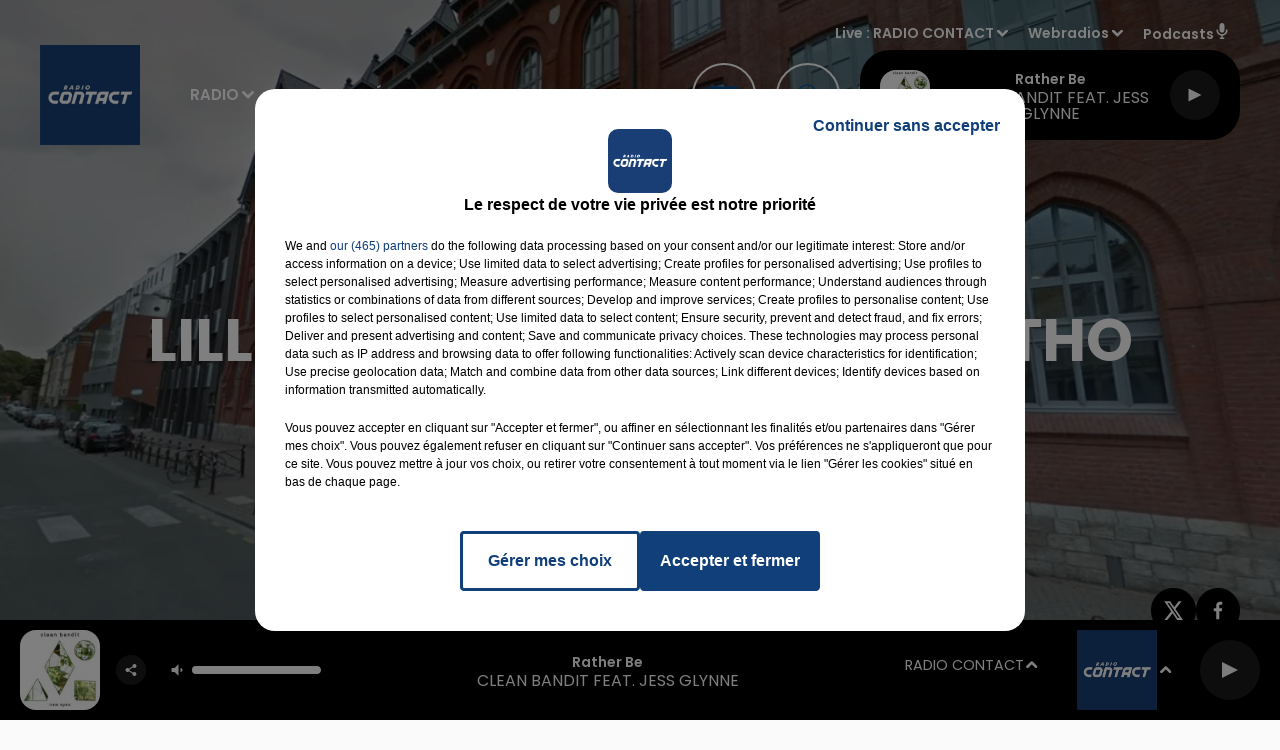

--- FILE ---
content_type: text/html; charset=utf-8
request_url: https://www.radiocontact.fr/news/lille-un-etudiant-de-la-catho-agresse-au-couteau-19618
body_size: 27028
content:
<!DOCTYPE html><html lang="fr"><head><meta charSet="utf-8"/><meta name="viewport" content="width=device-width,initial-scale=1.0"/><link rel="shortcut icon" type="image/x-icon" href="/favicon.ico"/><link rel="icon" type="image/x-icon" href="/favicon.ico"/><meta name="robots" content="max-snippet:-1, max-image-preview:large, max-video-preview:-1"/><script type="text/javascript" src="https://common.lesindesradios.fr/tc_LesIndesRadios_web_header.js" charSet="utf-8"></script><script type="text/javascript"> 

                    // Environment
                     var tc_vars = new Array();
                     var tc_array_events = new Array();
                     tc_vars["radio_id"] = '';
                    
                     window.tc_vars =
                      {
                        env_template: 'homepage',
                        env_work: 'PROD',
                        env_country: 'FR',
                        env_language: 'FR',
                        env_device: 'd',
                        env_currency: 'EUR',
                        // Website tree structure
                        page_name : "App load",
                        site_Id : 5608,
                        id_container : 'a5cc0b7b-4f9d-4e99-8884-ef2753293aba',
                        user_logged: 'no',
                        user_id: '',
                        user_type: '',
                        user_email: '',
                        radio_id:'',
                        id_reservation: '',
                        type_reservation: '',
                        ville_reservation: '',
                        date_reservation: '',
                        etablissement: '',
                        nom_espace: '',
                        quantite_siege: '',
                        creneau_reservation: '',
                        service_supplementaire: '',
                        unitprice_tf: '',
                        unitprice_ati: '',
                        totalprice_tf: '',
                        totalprice_ati: ''
                      };
                  
                      </script><meta name="description" content=" Un jeune homme de 22 ans a été blessé au couteau mercredi soir à Lille. Les deux agresseurs ont pris la fuite."/><meta name="keywords" content="actualités,news,infos,actus,radio,contact fm,contact,redaction,nord,pas de calais,oise,somme,aisne,marne,ardennes,picardie,hauts de france,champagne ardenne,info region,info locale,france bleu,la voix du nord,l&#x27;union,nord littoral,le courrier picard,radio contact"/><title>L&#x27;actualité régionale - Radio Contact  -  Lille : un étudiant de la Catho agressé au couteau</title><link href="https://www.radiocontact.fr/news/lille-un-etudiant-de-la-catho-agresse-au-couteau-19618" rel="canonical"/><meta property="twitter:title" content="L&#x27;actualité régionale - Radio Contact  -  Lille : un étudiant de la Catho agressé au couteau"/><meta property="og:title" content="L&#x27;actualité régionale - Radio Contact  -  Lille : un étudiant de la Catho agressé au couteau"/><meta property="og:url" content="https://www.radiocontact.fr/news/lille-un-etudiant-de-la-catho-agresse-au-couteau-19618"/><meta property="og:description" content="Un jeune homme de 22 ans a été blessé au couteau mercredi soir à Lille. Les deux agresseurs ont pris la fuite."/><meta property="twitter:description" content="Un jeune homme de 22 ans a été blessé au couteau mercredi soir à Lille. Les deux agresseurs ont pris la fuite."/><meta property="twitter:card" content="summary"/><meta property="og:type" content="article"/><meta property="twitter:image:alt" content=""/><meta property="og:image:alt" content=""/><meta property="twitter:image" content="https://medias.lesindesradios.fr/t:app(web)/t:r(unknown)/filters:format(jpeg)/radios/contactfm/importrk/news/original/5a69d478dcc621.96622189.jpg"/><meta property="og:image" content="https://medias.lesindesradios.fr/t:app(web)/t:r(unknown)/filters:format(jpeg)/radios/contactfm/importrk/news/original/5a69d478dcc621.96622189.jpg"/><meta name="og:image:width" content="765"/><meta name="next-head-count" content="17"/><script type="text/tc_privacy" data-category="2"><!-- Meta Pixel Code -->
<script>
!function(f,b,e,v,n,t,s)
{if(f.fbq)return;n=f.fbq=function(){n.callMethod?
n.callMethod.apply(n,arguments):n.queue.push(arguments)};
if(!f._fbq)f._fbq=n;n.push=n;n.loaded=!0;n.version='2.0';
n.queue=[];t=b.createElement(e);t.async=!0;
t.src=v;s=b.getElementsByTagName(e)[0];
s.parentNode.insertBefore(t,s)}(window, document,'script',
'https://connect.facebook.net/en_US/fbevents.js');
fbq('init', '661765115637665');
fbq('track', 'PageView');
</script>
<noscript><img height="1" width="1" style="display:none"
src="https://www.facebook.com/tr?id=661765115637665&ev=PageView&noscript=1"
/></noscript>
<!-- End Meta Pixel Code -->
<meta name="facebook-domain-verification" content="ejf0jfu0jubjo8afht6v57b4r0m120" /></script><link rel="stylesheet" type="text/css" href="/css/Statics2.css"/><link rel="stylesheet" type="text/css" href="/css/StaticsAnimations1.css"/><link rel="stylesheet" type="text/css" href="/css/swiper-bundle.min.css"/><link href="/dynamics/8c3pphf8c/styles.css" rel="stylesheet" media="all"/><script>var apidata = {"radio":{"alias":"contactfm","atId":628566,"background":null,"favicon":"https://bocir-medias-prod.s3.fr-par.scw.cloud/radios/contactfm/images/favicon.x-icon","fixedPlayer":false,"id":"sw4vYCSpCS","logoPosition":"left","maintenance":false,"metaDescription":"Ecoutez Radio Contact, votre radio dans Les Hauts de France, les Ardennes et la Marne.","name":"RADIO CONTACT","neoWinnerData":null,"pages":{"archive":"cOvxCEglBc","lateralMenu":"0k3NV4xRG7","playerExterne":"kiMhCkkgl5","siteMap":"MTT4man7Mf"},"playerPosition":["header","footer"],"primaryHost":"www.radiocontact.fr","radioFooterLogo":"https://bocir-medias-prod.s3.fr-par.scw.cloud/radios/contactfm/images/footerLogo_EI2tJ5nNKM.png","radioLogo":"https://bocir-medias-prod.s3.fr-par.scw.cloud/radios/contactfm/images/logo_dBRvfZGGAL.png","robotsUrl":"https://www.radiocontact.fr/sitemap.xml\n","structure":{"header":{"logo":"left","menuHasRadios":null,"menuSide":"right","minimized":{"active":true,"onScroll":true},"sticky":true},"player":{"bottom":{"active":true,"hasBroadcast":null,"hideOnScroll":true,"sticky":true},"externalParameters":{"active":false,"size":{"height":null,"type":"medium","width":null},"title":null,"type":"popup"},"hasDetails":null,"top":{"active":true,"simpleButtons":false}},"radioGroup":null,"rossel":{"lateralMenu":{"active":true}}},"theme":{"blockTitleFont":null,"darkColors":{"background":"#000000","muted":"#ffffff","text":"#ffffff"},"darkMode":false,"fontSizes":{"desktop":{"blockTitle":"3.6rem","chapo":"1.6rem","title":"6rem"},"mobile":{"blockTitle":"1.8rem","chapo":"1.6rem","title":"3.6rem"}},"footer":{"footerRadiosColor":null,"mainMenu":{"font":"poppins","fontSizes":{"desktop":"1.8rem","mobile":"1.5rem"},"italic":false,"menuColor":{"activeColor":"#153a6f","arrowColor":"#ffffff","hoverColor":"#153a6f","mainColor":"#ffffff"}},"secondMenu":{"font":"poppins","fontSizes":{"desktop":"1.5rem","mobile":"1.5rem"},"italic":false,"menuColor":{"activeColor":null,"arrowColor":null,"hoverColor":"#153a6f","mainColor":"#ffffff"}}},"footerColors":{"background":"#646464","muted":"#ffffff","text":"#ffffff"},"header":{"color":"#000000","menu":{"font":"poppins","fontSizes":{"desktop":"1.5rem","mobile":"1.5rem"},"italic":false,"menuColor":{"activeColor":"#153a6f","arrowColor":"#ffffff","hoverColor":"#153a6f","mainColor":"#9b9b9b"}},"splitLine":{"active":false,"color":"#153a6f","fullWidth":true}},"homepageFontSizes":null,"italicTitles":false,"lightColors":{"background":"#fafafa","muted":"#2787d3","text":"#000000"},"mainColor":"#153a6f","mainFont":"poppins","player":{"artistParameters":{"color":"#ffffff","font":"poppins","fontSize":"1.6rem"},"bar":{"color":"#ffffff","opacity":100},"mainColor":"#000000","titleParameters":{"color":"#ffffff","font":"poppins","fontSize":"1.4rem"}},"readMore":null,"readMoreFont":null,"rossel":{"button":{"darkColors":{"backgroundColor":"transparent","backgroundColorHover":"#2787d3","borderColor":"#ffffff","borderColorHover":"#004e97","textColor":"#ffffff","textColorHover":"#ffffff"},"lightColors":{"backgroundColor":null,"backgroundColorHover":"#2787d3","borderColor":"#004e97","borderColorHover":"#004e97","textColor":"#004e97","textColorHover":"#ffffff"}},"footer":{"backgroundMedia":{"mediaId":"GO6neIabY2","mediaUrl":"https://medias.lesindesradios.fr/fit-in/1440x2000//medias/YPRE621iTc/image/footer1628235831720.jpg"}},"header":{"backgroundMedia":null,"coverHeaderWithFirstSectionBackgroundImage":true,"keepOnScroll":null,"onScroll":{"backgroundColor":"#ffffff"}},"heading":{"backgroundColor":"#000000","darkBackgroundColor":"#ffffff","darkTitleColor":"#000000","titleColor":"#ffffff"},"separator":{"backgroundMedia":{"mediaId":"ggRMgqbtPI","mediaUrl":null}},"thumbnail":{"borderBottom":true,"borderBottomColor":"#004e97","fullWidth":true,"leadAnimation":true,"titleUnderline":true,"titleUnderlineColors":{"firstColor":"#004e97","secondColor":"#2787d3","thirdColor":"#59ffff"},"zoom":true}},"separators":null,"thumbnailBadgeFont":null,"thumbnailChipColor":null,"thumbnailResumeFont":null,"titlesFont":"poppins","titlesFontHomepage":null,"useMainColorForTitles":false},"timeZone":"Europe/Paris","titreSite":"Radio Contact - Le Rythme en +","ts":"8c3pphf8c","urls":{"appstore":"https://itunes.apple.com/fr/app/contact-fm-le-mix-du-grand-nord/id1207835635?l=en&mt=8","facebook":"https://www.facebook.com/radiocontactfm","instagram":"https://www.instagram.com/radiocontactfm/","playstore":"https://play.google.com/store/apps/details?id=fr.lesindesradios.contactfm","twitter":"https://twitter.com/radiocontactfm","youtube":"https://www.youtube.com/user/MyContactTV"}},"menuMain":{"id":"SoaZi6B2Ot","items":[{"id":"2n36bEkrxh","label":"Actualités locales","parentId":"nCB8yA1i1m","target":"/actus/locales/1"},{"id":"be33Fp6l6z","label":"Emissions","parentId":"MvqRLQc4HW","target":"/emissions"},{"id":"IbozqSkbVY","label":"Webradios","parentId":"geOu9oqHex","target":"/les-webradios"},{"id":"2nWqs5kRQW","label":"Actualités Radio","parentId":"nCB8yA1i1m","target":"/actus/radio/1"},{"id":"MvqRLQc4HW","label":"Radio","parentId":null,"target":"/emissions"},{"id":"RItmMwEDfw","label":"Equipe","parentId":"MvqRLQc4HW","target":"/equipe"},{"id":"LHxD9tgh5y","label":"Fréquences","parentId":"MvqRLQc4HW","target":"/frequences"},{"id":"mGfOoCo1Ru","label":"Podcasts","parentId":"geOu9oqHex","target":"/podcasts"},{"id":"Mr9RH2dUPp","label":"Vidéos","parentId":"geOu9oqHex","target":"/videos"},{"id":"nCB8yA1i1m","label":"Actus","parentId":null,"target":"/actualites/1"},{"id":"yve66oczQZ","label":"Titres diffusés","parentId":"MvqRLQc4HW","target":"/ckoi"},{"id":"P6IfeCBzXB","label":"Photos","parentId":"geOu9oqHex","target":"/photos"},{"id":"geOu9oqHex","label":"Médias","parentId":null,"target":"/photos"},{"id":"VvrFSmP89C","label":"Jeux","parentId":null,"target":"/jeux"},{"id":"Cx2sH1EPeG","label":"Annonceurs","parentId":null,"target":"https://www.rosselradiopub.fr/"},{"id":"mxdAG5qt1m","label":"Actualités Partenaires","parentId":"nCB8yA1i1m","target":"/actus/partenaires/1"},{"id":"4CJok0ZStA","label":"Actualités Emploi","parentId":"nCB8yA1i1m","target":"/actus/emploi/1"}],"menuType":"MAIN"},"menuFooter":{"id":"xnb127HEYK","items":[{"id":"845uIYtXxr","label":"Contacts","parentId":null,"target":"/contacts"},{"id":"NonWyvZm9l","label":"Mentions Légales","parentId":null,"target":"/mentions-legales"},{"id":"2v6VjuRnCd","label":"Recrutement","parentId":null,"target":"https://www.rosselradio.fr/recrutement"},{"id":"rrP8dBkSSY","label":"Règlements","parentId":null,"target":"/reglements"},{"id":"jVopb5s2PN","label":"Gestion des cookies","parentId":null,"target":"javascript:tC.privacy.showPrivacyCenter()"},{"id":"RWb7rFRLVz","label":"Plan du site","parentId":null,"target":"/plan-du-site"}],"menuType":"FOOTER"},"mode":"light","ENDPOINT":"/graphql","zones":[{"group":null,"id":"crjPFhTrSg","label":"RADIO CONTACT","stream":{"altCover":null,"bd":"https://streams.lesindesradios.fr/play/radios/contactfm/4ggkhOh2UD/any/60/rz0p2.PfgUaBxT5SbBhN84upEn9uY4mCIOHWm5CYCcqQAhX3U%3D?format=sd","displayOnWebsite":true,"geofootprint":"51.19922084867178 2.066844734374995, 49.787554875288144 1.1220205156249952, 48.71189228373207 3.824657234374995, 49.001028344614475 5.164989265624995, 50.60337046990673 5.033153328124995, 51.583124126562495 2.396434578124995, 51.19922084867178 2.066844734374995","hasStartOver":false,"hd":"https://streams.lesindesradios.fr/play/radios/contactfm/4ggkhOh2UD/any/60/rz0p2.PfgUaBxT5SbBhN84upEn9uY4mCIOHWm5CYCcqQAhX3U%3D?format=hd","hls":"https://streams.lesindesradios.fr/play/radios/contactfm/4ggkhOh2UD/any/60/rz0p2.PfgUaBxT5SbBhN84upEn9uY4mCIOHWm5CYCcqQAhX3U%3D?format=hls","id":"4ggkhOh2UD","idMds":"2174546520932614237","imageUrl":"https://bocir-medias-prod.s3.fr-par.scw.cloud/radios/contactfm/radiostream/4ggkhOh2UD/vignette_xTF5QMtPLR.png","label":"RADIO CONTACT","parentId":null,"streamFormat":"Hd","type":"RADIO"}},{"group":null,"id":"LcNEQ3rFvV","label":"Abbeville","stream":{"altCover":null,"bd":"https://streams.lesindesradios.fr/play/radios/contactfm/R3HsecM39l/any/60/rz0p2.BIBjvh40j79APRwHVw1YXFQHFaqB4Rz4e11OTTPS01A%3D?format=sd","displayOnWebsite":true,"geofootprint":"49.99546383323573 1.2508791955609126, 50.280747972857995 0.9956856563738938, 50.53793644208119 1.3577043980105827, 50.57940933449629 1.7850052078102578, 50.34138851528897 2.25384915189656, 50.04502560044324 2.063937680874801, 49.8732245539357 1.7256578731166599, 49.99546383323573 1.2508791955609126","hasStartOver":false,"hd":"https://streams.lesindesradios.fr/play/radios/contactfm/R3HsecM39l/any/60/rz0p2.BIBjvh40j79APRwHVw1YXFQHFaqB4Rz4e11OTTPS01A%3D?format=hd","hls":"https://streams.lesindesradios.fr/play/radios/contactfm/R3HsecM39l/any/60/rz0p2.BIBjvh40j79APRwHVw1YXFQHFaqB4Rz4e11OTTPS01A%3D?format=hls","id":"R3HsecM39l","idMds":"2174546520932614237","imageUrl":"https://bocir-medias-prod.s3.fr-par.scw.cloud/radios/radiocontact/radiostream/R3HsecM39l/vignette_Juuw5uWV8P.png","label":"Radio Contact - Abbeville","parentId":"4ggkhOh2UD","streamFormat":"Hd","type":"RADIO"}},{"group":null,"id":"zGn1Z0291H","label":"Amiens","stream":{"altCover":null,"bd":"https://streams.lesindesradios.fr/play/radios/contactfm/29ctD4Eh99/any/60/rz0p2.jp4MMWTKITbb1kfxmLAA8ppc2T%2FiXb1c1jYZikIiOeQ%3D?format=sd","displayOnWebsite":true,"geofootprint":"49.657835194477485 2.184268802141588, 49.76333667794202 1.7199153751480196, 50.11067185100228 1.7701157456342855, 50.27538112562027 2.2532943115596993, 50.150897238235956 2.567046627094527, 49.83219454659067 2.805498386901945, 49.657835194477485 2.184268802141588","hasStartOver":false,"hd":"https://streams.lesindesradios.fr/play/radios/contactfm/29ctD4Eh99/any/60/rz0p2.jp4MMWTKITbb1kfxmLAA8ppc2T%2FiXb1c1jYZikIiOeQ%3D?format=hd","hls":"https://streams.lesindesradios.fr/play/radios/contactfm/29ctD4Eh99/any/60/rz0p2.jp4MMWTKITbb1kfxmLAA8ppc2T%2FiXb1c1jYZikIiOeQ%3D?format=hls","id":"29ctD4Eh99","idMds":"2174546520932614237","imageUrl":"https://bocir-medias-prod.s3.fr-par.scw.cloud/radios/radiocontact/radiostream/29ctD4Eh99/vignette_4frADY6CNA.png","label":"Radio Contact - Amiens","parentId":"4ggkhOh2UD","streamFormat":"Hd","type":"RADIO"}},{"group":null,"id":"0hnYMYQL2O","label":"Arras","stream":{"altCover":null,"bd":"https://streams.lesindesradios.fr/play/radios/contactfm/LRQrengOJ7/any/60/rz0p2.qg02zfONOdhgcpJlL3jr371Z4q3eq%2FfDcHSKtBA5998%3D?format=sd","displayOnWebsite":true,"geofootprint":"50.3846644494956 2.7728786681350925, 50.36049754159299 2.5278470846529046, 50.226551408313185 2.500059997866174, 50.12462961875488 2.6642564197873924, 50.14729769597153 2.8815009164827927, 50.29921960651723 2.9724404732397147, 50.3846644494956 2.7728786681350925","hasStartOver":false,"hd":"https://streams.lesindesradios.fr/play/radios/contactfm/LRQrengOJ7/any/60/rz0p2.qg02zfONOdhgcpJlL3jr371Z4q3eq%2FfDcHSKtBA5998%3D?format=hd","hls":"https://streams.lesindesradios.fr/play/radios/contactfm/LRQrengOJ7/any/60/rz0p2.qg02zfONOdhgcpJlL3jr371Z4q3eq%2FfDcHSKtBA5998%3D?format=hls","id":"LRQrengOJ7","idMds":"2174546520932614237","imageUrl":"https://bocir-medias-prod.s3.fr-par.scw.cloud/radios/radiocontact/radiostream/LRQrengOJ7/vignette_K2fkSiVL4u.png","label":"Radio Contact - Arras","parentId":"4ggkhOh2UD","streamFormat":"Hd","type":"RADIO"}},{"group":null,"id":"HwrUKwJy7Z","label":"Beauvais","stream":{"altCover":null,"bd":"https://streams.lesindesradios.fr/play/radios/contactfm/gwEWystUbh/any/60/rz0p2.aUMvP7S3LFm%2B0TZvgRIl%2B51IxGPR6lewRmF9HUepnOY%3D?format=sd","displayOnWebsite":true,"geofootprint":"49.43222637356186 2.4560377678132284, 49.60208028430401 2.4084690636678943, 49.59547364208544 1.8444401430954258, 49.37252747850309 1.450299451611329, 49.15967668398082 1.7255183827334406, 49.12188863511889 2.3065361262151782, 49.43222637356186 2.4560377678132284","hasStartOver":false,"hd":"https://streams.lesindesradios.fr/play/radios/contactfm/gwEWystUbh/any/60/rz0p2.aUMvP7S3LFm%2B0TZvgRIl%2B51IxGPR6lewRmF9HUepnOY%3D?format=hd","hls":"https://streams.lesindesradios.fr/play/radios/contactfm/gwEWystUbh/any/60/rz0p2.aUMvP7S3LFm%2B0TZvgRIl%2B51IxGPR6lewRmF9HUepnOY%3D?format=hls","id":"gwEWystUbh","idMds":"2174546520932614237","imageUrl":"https://bocir-medias-prod.s3.fr-par.scw.cloud/radios/radiocontact/radiostream/gwEWystUbh/vignette_gWxYI17JFM.png","label":"Radio Contact - Beauvais","parentId":"4ggkhOh2UD","streamFormat":"Hd","type":"RADIO"}},{"group":null,"id":"FjHOaE6O42","label":"Boulogne-sur-Mer","stream":{"altCover":null,"bd":"https://streams.lesindesradios.fr/play/radios/contactfm/jmlal7x8yC/any/60/rz0p2.U7rwl9nQt7hOe6%2FfNV3ta300idmqh3ie%2BT4lceMfeWs%3D?format=sd","displayOnWebsite":true,"geofootprint":"50.78833816737523 1.336939691208812, 50.927570418806624 1.5398621253539488, 50.79112688699422 2.144218070527046, 50.62072378333812 2.025111424397295, 50.620717955557836 1.795720846668388, 50.64869000040102 1.5178053390340835, 50.78833816737523 1.336939691208812","hasStartOver":false,"hd":"https://streams.lesindesradios.fr/play/radios/contactfm/jmlal7x8yC/any/60/rz0p2.U7rwl9nQt7hOe6%2FfNV3ta300idmqh3ie%2BT4lceMfeWs%3D?format=hd","hls":"https://streams.lesindesradios.fr/play/radios/contactfm/jmlal7x8yC/any/60/rz0p2.U7rwl9nQt7hOe6%2FfNV3ta300idmqh3ie%2BT4lceMfeWs%3D?format=hls","id":"jmlal7x8yC","idMds":"2174546520932614237","imageUrl":"https://bocir-medias-prod.s3.fr-par.scw.cloud/radios/radiocontact/radiostream/jmlal7x8yC/vignette_2bfyk7Zsp9.png","label":"Radio Contact - Boulogne","parentId":"4ggkhOh2UD","streamFormat":"Hd","type":"RADIO"}},{"group":null,"id":"H18EGHfW77","label":"Calais","stream":{"altCover":null,"bd":"https://streams.lesindesradios.fr/play/radios/contactfm/3w7r9sC1Sf/any/60/rz0p2.9jXM08nGkjZzGcT654WiomMsWW%2Ft5WQbSrLYYI7RIn4%3D?format=sd","displayOnWebsite":true,"geofootprint":"50.87888832115766 1.6373467651642386, 51.037084734551996 1.5920003169943584, 51.12473900667953 1.8954727008993757, 51.05462887599509 2.150110448315843, 50.92288579831083 2.2966143577869502, 50.773124699193176 2.321031676032561, 50.80179267323564 1.916401830824924, 50.87888832115766 1.6373467651642386","hasStartOver":false,"hd":"https://streams.lesindesradios.fr/play/radios/contactfm/3w7r9sC1Sf/any/60/rz0p2.9jXM08nGkjZzGcT654WiomMsWW%2Ft5WQbSrLYYI7RIn4%3D?format=hd","hls":"https://streams.lesindesradios.fr/play/radios/contactfm/3w7r9sC1Sf/any/60/rz0p2.9jXM08nGkjZzGcT654WiomMsWW%2Ft5WQbSrLYYI7RIn4%3D?format=hls","id":"3w7r9sC1Sf","idMds":"2174546520932614237","imageUrl":"https://bocir-medias-prod.s3.fr-par.scw.cloud/radios/radiocontact/radiostream/3w7r9sC1Sf/vignette_IriethDvhE.png","label":"Radio Contact - Calais","parentId":"4ggkhOh2UD","streamFormat":"Hd","type":"RADIO"}},{"group":null,"id":"Cch64PysxV","label":"Châlons-en-Champagne","stream":{"altCover":null,"bd":"https://streams.lesindesradios.fr/play/radios/contactfm/ILk0qDNI2f/any/60/rz0p2.PXE%2F235VGCkZimD%2F9K1EXrEx8jpDaMSZxcJfVjL2a6g%3D?format=sd","displayOnWebsite":true,"geofootprint":"48.99574659585144 4.104821336745289, 49.14708041522414 4.224172722626463, 49.15463500720173 4.586076924979494, 48.973006757107356 4.709278355567221, 48.854085644702224 4.609177193214435, 48.86168481250766 4.251123035567929, 48.99574659585144 4.104821336745289","hasStartOver":false,"hd":"https://streams.lesindesradios.fr/play/radios/contactfm/ILk0qDNI2f/any/60/rz0p2.PXE%2F235VGCkZimD%2F9K1EXrEx8jpDaMSZxcJfVjL2a6g%3D?format=hd","hls":"https://streams.lesindesradios.fr/play/radios/contactfm/ILk0qDNI2f/any/60/rz0p2.PXE%2F235VGCkZimD%2F9K1EXrEx8jpDaMSZxcJfVjL2a6g%3D?format=hls","id":"ILk0qDNI2f","idMds":"2174546520932614237","imageUrl":"https://bocir-medias-prod.s3.fr-par.scw.cloud/radios/radiocontact/radiostream/ILk0qDNI2f/vignette_FJFicmlBXc.png","label":"Radio Contact - Châlons-en-Champagne","parentId":"4ggkhOh2UD","streamFormat":"Hd","type":"RADIO"}},{"group":null,"id":"lQO0wtJXKg","label":"Charleville-Mézières","stream":{"altCover":null,"bd":"https://streams.lesindesradios.fr/play/radios/contactfm/LiLqNuPKuo/any/60/rz0p2.U595FB%2FdW2E3BP0U53KBP%2F8Zj%2F6BbRMfXuLX90j3xpM%3D?format=sd","displayOnWebsite":true,"geofootprint":"49.5625632953022 4.5358548787112625, 49.7507048412879 4.347915962625365, 49.935626402640736 4.361478564816565, 50.05270910101956 4.708293678005333, 49.97800837306198 4.9931083240314535, 49.77948953378487 5.099671626965943, 49.61782703414568 5.026046072211244, 49.5625632953022 4.5358548787112625","hasStartOver":false,"hd":"https://streams.lesindesradios.fr/play/radios/contactfm/LiLqNuPKuo/any/60/rz0p2.U595FB%2FdW2E3BP0U53KBP%2F8Zj%2F6BbRMfXuLX90j3xpM%3D?format=hd","hls":"https://streams.lesindesradios.fr/play/radios/contactfm/LiLqNuPKuo/any/60/rz0p2.U595FB%2FdW2E3BP0U53KBP%2F8Zj%2F6BbRMfXuLX90j3xpM%3D?format=hls","id":"LiLqNuPKuo","idMds":"2174546520932614237","imageUrl":"https://bocir-medias-prod.s3.fr-par.scw.cloud/radios/radiocontact/radiostream/LiLqNuPKuo/vignette_TTX8N2iyP4.png","label":"Radio Contact - Charleville-Mézières","parentId":"4ggkhOh2UD","streamFormat":"Hd","type":"RADIO"}},{"group":null,"id":"sQSwvdS1VM","label":"Compiègne - St-Just-en-Chaussée","stream":{"altCover":null,"bd":"https://streams.lesindesradios.fr/play/radios/contactfm/enYLN90m0F/any/60/rz0p2.5FrFcvDQGaAR%2FQ2rpzVkjt2dXiVzGMPz4Nar29mRfMU%3D?format=sd","displayOnWebsite":true,"geofootprint":null,"hasStartOver":false,"hd":"https://streams.lesindesradios.fr/play/radios/contactfm/enYLN90m0F/any/60/rz0p2.5FrFcvDQGaAR%2FQ2rpzVkjt2dXiVzGMPz4Nar29mRfMU%3D?format=hd","hls":"https://streams.lesindesradios.fr/play/radios/contactfm/enYLN90m0F/any/60/rz0p2.5FrFcvDQGaAR%2FQ2rpzVkjt2dXiVzGMPz4Nar29mRfMU%3D?format=hls","id":"enYLN90m0F","idMds":"2174546520932614237","imageUrl":"https://bocir-medias-prod.s3.fr-par.scw.cloud/radios/radiocontact/radiostream/enYLN90m0F/vignette_i9xvGEeYAO.png","label":"Radio Contact - Compiegne, St-Just-en-Chaussée","parentId":"4ggkhOh2UD","streamFormat":"Hd","type":"RADIO"}},{"group":null,"id":"kuVTMTfhRA","label":"Creil","stream":{"altCover":null,"bd":"https://streams.lesindesradios.fr/play/radios/contactfm/tyA0DfRS4p/any/60/rz0p2.SwIeDTkJ7MD1oukEuV9qBVBBnFQ51aB52BK6QCvN4N8%3D?format=sd","displayOnWebsite":true,"geofootprint":"49.36079460084099 2.3817660272131036, 49.27479655726481 2.3030356212108813, 49.11349355091605 2.305163470022137, 49.112100720715944 2.549866083271297, 49.216454487010765 2.681792709545732, 49.3164272646211 2.6030623035434814, 49.36079460084099 2.3817660272131036","hasStartOver":false,"hd":"https://streams.lesindesradios.fr/play/radios/contactfm/tyA0DfRS4p/any/60/rz0p2.SwIeDTkJ7MD1oukEuV9qBVBBnFQ51aB52BK6QCvN4N8%3D?format=hd","hls":"https://streams.lesindesradios.fr/play/radios/contactfm/tyA0DfRS4p/any/60/rz0p2.SwIeDTkJ7MD1oukEuV9qBVBBnFQ51aB52BK6QCvN4N8%3D?format=hls","id":"tyA0DfRS4p","idMds":"2174546520932614237","imageUrl":"https://bocir-medias-prod.s3.fr-par.scw.cloud/radios/radiocontact/radiostream/tyA0DfRS4p/vignette_63ktsxX2KY.png","label":"Radio Contact - Creil","parentId":"4ggkhOh2UD","streamFormat":"Hd","type":"RADIO"}},{"group":null,"id":"pP6J9modjZ","label":"Douai","stream":{"altCover":null,"bd":"https://streams.lesindesradios.fr/play/radios/contactfm/mF0hfOn9OJ/any/60/rz0p2.mpgOZeHIVm6or7RzLU%2BA5d82ysbOvtuoXKCitOhpCXw%3D?format=sd","displayOnWebsite":true,"geofootprint":"50.24619980540507 3.080113868231905, 50.29597524191746 2.934979775042507, 50.39875485457455 2.8907315758996788, 50.521571811046925 2.959758766563027, 50.526072789832085 3.1951591860040764, 50.435971632072295 3.336753423261399, 50.31406250135373 3.331443639364636, 50.24619980540507 3.080113868231905","hasStartOver":false,"hd":"https://streams.lesindesradios.fr/play/radios/contactfm/mF0hfOn9OJ/any/60/rz0p2.mpgOZeHIVm6or7RzLU%2BA5d82ysbOvtuoXKCitOhpCXw%3D?format=hd","hls":"https://streams.lesindesradios.fr/play/radios/contactfm/mF0hfOn9OJ/any/60/rz0p2.mpgOZeHIVm6or7RzLU%2BA5d82ysbOvtuoXKCitOhpCXw%3D?format=hls","id":"mF0hfOn9OJ","idMds":"2174546520932614237","imageUrl":"https://bocir-medias-prod.s3.fr-par.scw.cloud/radios/radiocontact/radiostream/mF0hfOn9OJ/vignette_bMALdHLnT1.png","label":"Radio Contact - Douai","parentId":"4ggkhOh2UD","streamFormat":"Hd","type":"RADIO"}},{"group":null,"id":"BBKnSnij8O","label":"Epernay","stream":{"altCover":null,"bd":"https://streams.lesindesradios.fr/play/radios/contactfm/9RFHZHyOIv/any/60/rz0p2.8jNqv8y57QGhIEjylOYJ8QI9vUyGpeVHNwRHfIBssdU%3D?format=sd","displayOnWebsite":true,"geofootprint":"48.99140081917176 4.112267000342996, 48.9375851761242 3.9314502719693962, 48.980325875301105 3.835014683502834, 49.04831879737523 3.7578662127301357, 49.11464085105939 3.871178029178509, 49.130418763018184 4.008598742742066, 49.092543340564134 4.071281875245035, 48.99140081917176 4.112267000342996","hasStartOver":false,"hd":"https://streams.lesindesradios.fr/play/radios/contactfm/9RFHZHyOIv/any/60/rz0p2.8jNqv8y57QGhIEjylOYJ8QI9vUyGpeVHNwRHfIBssdU%3D?format=hd","hls":"https://streams.lesindesradios.fr/play/radios/contactfm/9RFHZHyOIv/any/60/rz0p2.8jNqv8y57QGhIEjylOYJ8QI9vUyGpeVHNwRHfIBssdU%3D?format=hls","id":"9RFHZHyOIv","idMds":"2174546520932614237","imageUrl":"https://bocir-medias-prod.s3.fr-par.scw.cloud/radios/radiocontact/radiostream/9RFHZHyOIv/vignette_KZXrJIFmb0.png","label":"Radio Contact - Epernay","parentId":"4ggkhOh2UD","streamFormat":"Hd","type":"RADIO"}},{"group":null,"id":"E8PDLn3RNu","label":"Hesdin - Le Touquet","stream":{"altCover":null,"bd":"https://streams.lesindesradios.fr/play/radios/contactfm/Fu8RMkpURP/any/60/rz0p2.7tQP3ytT8ZT8nToYWFRqXP7Nv7W7BYwcZ3lm0ji0w8A%3D?format=sd","displayOnWebsite":true,"geofootprint":"50.63780424959941 1.4337646185124981, 50.642998084123974 1.677410339453644, 50.58713427763388 2.0316179841831854, 50.39174087923081 2.181081325600644, 50.30420398571951 1.9128662882624212, 50.2989727975434 1.5627535295990924, 50.441316970678315 1.2802063910288553, 50.536409718839195 1.3088705934921165, 50.63780424959941 1.4337646185124981","hasStartOver":false,"hd":"https://streams.lesindesradios.fr/play/radios/contactfm/Fu8RMkpURP/any/60/rz0p2.7tQP3ytT8ZT8nToYWFRqXP7Nv7W7BYwcZ3lm0ji0w8A%3D?format=hd","hls":"https://streams.lesindesradios.fr/play/radios/contactfm/Fu8RMkpURP/any/60/rz0p2.7tQP3ytT8ZT8nToYWFRqXP7Nv7W7BYwcZ3lm0ji0w8A%3D?format=hls","id":"Fu8RMkpURP","idMds":"2174546520932614237","imageUrl":"https://bocir-medias-prod.s3.fr-par.scw.cloud/radios/radiocontact/radiostream/Fu8RMkpURP/vignette_LAwrDCuwHV.png","label":"Radio Contact - Hesdin, Le Touquet","parentId":"4ggkhOh2UD","streamFormat":"Hd","type":"RADIO"}},{"group":null,"id":"cXqWFXnBGX","label":"Laon","stream":{"altCover":null,"bd":"https://streams.lesindesradios.fr/play/radios/contactfm/i4DVsqcBRc/any/60/rz0p2.5v61rCODs%2F25zNkbR67R0G3RpBxYOutAdzumiCJengo%3D?format=sd","displayOnWebsite":true,"geofootprint":"49.62912689513891 3.447696532745198, 49.74492870458121 3.7723818920835583, 49.5535727314323 3.9638630014365503, 49.4508477001867 3.8181708530159995, 49.475196803672276 3.51429865773747, 49.62912689513891 3.447696532745198","hasStartOver":false,"hd":"https://streams.lesindesradios.fr/play/radios/contactfm/i4DVsqcBRc/any/60/rz0p2.5v61rCODs%2F25zNkbR67R0G3RpBxYOutAdzumiCJengo%3D?format=hd","hls":"https://streams.lesindesradios.fr/play/radios/contactfm/i4DVsqcBRc/any/60/rz0p2.5v61rCODs%2F25zNkbR67R0G3RpBxYOutAdzumiCJengo%3D?format=hls","id":"i4DVsqcBRc","idMds":"2174546520932614237","imageUrl":"https://bocir-medias-prod.s3.fr-par.scw.cloud/radios/radiocontact/radiostream/i4DVsqcBRc/vignette_9p8vC5EPUe.png","label":"Radio Contact - Laon","parentId":"4ggkhOh2UD","streamFormat":"Hd","type":"RADIO"}},{"group":null,"id":"cIKYLaxi4b","label":"Lens - Béthune","stream":{"altCover":null,"bd":"https://streams.lesindesradios.fr/play/radios/contactfm/1ZV06lAmHt/any/60/rz0p2.nN6JFQTKlTFSTEreKHYr774sudal2b%2F9eHRqTyZ47ok%3D?format=sd","displayOnWebsite":true,"geofootprint":"50.39555418826268 2.9279964604858435, 50.36675345774185 2.7437230557139003, 50.3932507733698 2.5504166409037907, 50.477252923617755 2.375176246168479, 50.59322938271046 2.326397991963688, 50.667716942137304 2.445633724463903, 50.69290138734897 2.6497797513199544, 50.57372854861785 2.8593455841983655, 50.39555418826268 2.9279964604858435","hasStartOver":false,"hd":"https://streams.lesindesradios.fr/play/radios/contactfm/1ZV06lAmHt/any/60/rz0p2.nN6JFQTKlTFSTEreKHYr774sudal2b%2F9eHRqTyZ47ok%3D?format=hd","hls":"https://streams.lesindesradios.fr/play/radios/contactfm/1ZV06lAmHt/any/60/rz0p2.nN6JFQTKlTFSTEreKHYr774sudal2b%2F9eHRqTyZ47ok%3D?format=hls","id":"1ZV06lAmHt","idMds":"2174546520932614237","imageUrl":"https://bocir-medias-prod.s3.fr-par.scw.cloud/radios/radiocontact/radiostream/1ZV06lAmHt/vignette_3irlCL2oa7.png","label":"Radio Contact - Lens, Béthune","parentId":"4ggkhOh2UD","streamFormat":"Hd","type":"RADIO"}},{"group":null,"id":"OGrtSUwVU1","label":"Lille","stream":{"altCover":null,"bd":"https://streams.lesindesradios.fr/play/radios/contactfm/Zg9YBw7jSP/any/60/rz0p2.xC3wsDhV2d3bCEzkde%2FQRCc5LYSfdFt78hl41b0X2fU%3D?format=sd","displayOnWebsite":true,"geofootprint":"50.538723561983204 2.880106361468222, 50.48673472926512 3.104933827811834, 50.540347290548226 3.5009367514853977, 50.721851304016326 3.506046466629499, 50.863970261139826 3.306767576006422, 50.91393199910189 3.0538366763697695, 50.89943249871598 2.834118925170344, 50.67815996968912 2.6629434678403356, 50.538723561983204 2.880106361468222","hasStartOver":false,"hd":"https://streams.lesindesradios.fr/play/radios/contactfm/Zg9YBw7jSP/any/60/rz0p2.xC3wsDhV2d3bCEzkde%2FQRCc5LYSfdFt78hl41b0X2fU%3D?format=hd","hls":"https://streams.lesindesradios.fr/play/radios/contactfm/Zg9YBw7jSP/any/60/rz0p2.xC3wsDhV2d3bCEzkde%2FQRCc5LYSfdFt78hl41b0X2fU%3D?format=hls","id":"Zg9YBw7jSP","idMds":"2174546520932614237","imageUrl":"https://bocir-medias-prod.s3.fr-par.scw.cloud/radios/radiocontact/radiostream/Zg9YBw7jSP/vignette_9eD8v35euN.png","label":"Radio Contact - Lille","parentId":"4ggkhOh2UD","streamFormat":"Hd","type":"RADIO"}},{"group":null,"id":"w2n1288JeL","label":"Maubeuge","stream":{"altCover":null,"bd":"https://streams.lesindesradios.fr/play/radios/contactfm/FtNTFV2ZWg/any/60/rz0p2.MrsvmnSywfildUdE31TjXCqXfj4FQ2Csf%2FhnNGVRDHo%3D?format=sd","displayOnWebsite":true,"geofootprint":"50.2969053742537 3.748047633339553, 50.37510123624469 3.9230612163636636, 50.35277269449091 4.224473498236165, 50.22355758974808 4.292534336078518, 50.106465021257264 4.2147505214012995, 50.153834857939785 3.8880584997588414, 50.17376602585762 3.7791611592113554, 50.2969053742537 3.748047633339553","hasStartOver":false,"hd":"https://streams.lesindesradios.fr/play/radios/contactfm/FtNTFV2ZWg/any/60/rz0p2.MrsvmnSywfildUdE31TjXCqXfj4FQ2Csf%2FhnNGVRDHo%3D?format=hd","hls":"https://streams.lesindesradios.fr/play/radios/contactfm/FtNTFV2ZWg/any/60/rz0p2.MrsvmnSywfildUdE31TjXCqXfj4FQ2Csf%2FhnNGVRDHo%3D?format=hls","id":"FtNTFV2ZWg","idMds":"2174546520932614237","imageUrl":"https://bocir-medias-prod.s3.fr-par.scw.cloud/radios/radiocontact/radiostream/FtNTFV2ZWg/vignette_1p8P2nTa3V.png","label":"Radio Contact - Maubeuge","parentId":"4ggkhOh2UD","streamFormat":"Hd","type":"RADIO"}},{"group":null,"id":"AK8PkPyOBW","label":"Noyon","stream":{"altCover":null,"bd":"https://streams.lesindesradios.fr/play/radios/contactfm/IxhQ9rWm8D/any/60/rz0p2.ArgAAzSsz4w29HvTe4GQ7%2FAXY9AvfrCA%2Ff8zpz%2F4WIE%3D?format=sd","displayOnWebsite":true,"geofootprint":"49.517180010417206 2.9399228434087945, 49.56154745448288 2.766554442165784, 49.74019261687971 2.847134121616648, 49.77805055712952 3.1084076277146266, 49.66754893180857 3.3892156015570265, 49.55362513874701 3.4160754947073144, 49.48387798955255 3.0571296498817446, 49.49498118137123 2.98631720430447, 49.517180010417206 2.9399228434087945","hasStartOver":false,"hd":"https://streams.lesindesradios.fr/play/radios/contactfm/IxhQ9rWm8D/any/60/rz0p2.ArgAAzSsz4w29HvTe4GQ7%2FAXY9AvfrCA%2Ff8zpz%2F4WIE%3D?format=hd","hls":"https://streams.lesindesradios.fr/play/radios/contactfm/IxhQ9rWm8D/any/60/rz0p2.ArgAAzSsz4w29HvTe4GQ7%2FAXY9AvfrCA%2Ff8zpz%2F4WIE%3D?format=hls","id":"IxhQ9rWm8D","idMds":"2174546520932614237","imageUrl":"https://bocir-medias-prod.s3.fr-par.scw.cloud/radios/radiocontact/radiostream/IxhQ9rWm8D/vignette_P8B9xKiWG8.png","label":"Radio Contact - Noyon","parentId":"4ggkhOh2UD","streamFormat":"Hd","type":"RADIO"}},{"group":null,"id":"eg607VhNRW","label":"Péronne","stream":{"altCover":null,"bd":"https://streams.lesindesradios.fr/play/radios/contactfm/gMjp1Us7lA/any/60/rz0p2.GWxaV3AAS3AeTz1nDkCigjNjz6wbf0YtVtS6cXtaA80%3D?format=sd","displayOnWebsite":true,"geofootprint":"49.886241950437636 2.6716334727240394, 50.05702875594605 2.7766202992322064, 50.07186222662922 3.11913312265456, 49.951471910443445 3.145526849525055, 49.86211095524342 3.0681458147622322, 49.8173683858372 2.8680224489940542, 49.886241950437636 2.6716334727240394","hasStartOver":false,"hd":"https://streams.lesindesradios.fr/play/radios/contactfm/gMjp1Us7lA/any/60/rz0p2.GWxaV3AAS3AeTz1nDkCigjNjz6wbf0YtVtS6cXtaA80%3D?format=hd","hls":"https://streams.lesindesradios.fr/play/radios/contactfm/gMjp1Us7lA/any/60/rz0p2.GWxaV3AAS3AeTz1nDkCigjNjz6wbf0YtVtS6cXtaA80%3D?format=hls","id":"gMjp1Us7lA","idMds":"2174546520932614237","imageUrl":"https://bocir-medias-prod.s3.fr-par.scw.cloud/radios/radiocontact/radiostream/gMjp1Us7lA/vignette_COuFwyLSF1.png","label":"Radio Contact - Peronne","parentId":"4ggkhOh2UD","streamFormat":"Hd","type":"RADIO"}},{"group":null,"id":"SBcwvZGbzM","label":"Reims","stream":{"altCover":null,"bd":"https://streams.lesindesradios.fr/play/radios/contactfm/KJuxRzdWtk/any/60/rz0p2.QA58vzD1%2F4EAaXFHBv%2Ffekv4PYa6tdZV6mJtvYw%2FZKc%3D?format=sd","displayOnWebsite":true,"geofootprint":"49.17337006092063 4.000955397424093, 49.20067243052961 3.8570713084273223, 49.31275726071641 3.824581352846934, 49.36417037279355 3.9777482862959346, 49.35207800179711 4.200536553129496, 49.24311284142203 4.293364997644147, 49.17337006092063 4.000955397424093","hasStartOver":false,"hd":"https://streams.lesindesradios.fr/play/radios/contactfm/KJuxRzdWtk/any/60/rz0p2.QA58vzD1%2F4EAaXFHBv%2Ffekv4PYa6tdZV6mJtvYw%2FZKc%3D?format=hd","hls":"https://streams.lesindesradios.fr/play/radios/contactfm/KJuxRzdWtk/any/60/rz0p2.QA58vzD1%2F4EAaXFHBv%2Ffekv4PYa6tdZV6mJtvYw%2FZKc%3D?format=hls","id":"KJuxRzdWtk","idMds":"2174546520932614237","imageUrl":"https://bocir-medias-prod.s3.fr-par.scw.cloud/radios/radiocontact/radiostream/KJuxRzdWtk/vignette_e5aYb86RRs.png","label":"Radio Contact - Reims","parentId":"4ggkhOh2UD","streamFormat":"Hd","type":"RADIO"}},{"group":null,"id":"n73SbR3Cju","label":"St-Omer","stream":{"altCover":null,"bd":"https://streams.lesindesradios.fr/play/radios/contactfm/Mg0DEYUQq4/any/60/rz0p2.8d3JGHE3Q%2BgFqzoBfdHy7bhN9vL71GiCrRDs5XMUsE8%3D?format=sd","displayOnWebsite":true,"geofootprint":"50.88500855431593 2.187512806855807, 50.81199849504097 1.9240121245307478, 50.618750710852 1.9372819430659831, 50.59709583541621 2.257653276252455, 50.63558650162565 2.502197074956598, 50.76526003780526 2.638686637023625, 50.90772605685703 2.494614321508493, 50.88500855431593 2.187512806855807","hasStartOver":false,"hd":"https://streams.lesindesradios.fr/play/radios/contactfm/Mg0DEYUQq4/any/60/rz0p2.8d3JGHE3Q%2BgFqzoBfdHy7bhN9vL71GiCrRDs5XMUsE8%3D?format=hd","hls":"https://streams.lesindesradios.fr/play/radios/contactfm/Mg0DEYUQq4/any/60/rz0p2.8d3JGHE3Q%2BgFqzoBfdHy7bhN9vL71GiCrRDs5XMUsE8%3D?format=hls","id":"Mg0DEYUQq4","idMds":"2174546520932614237","imageUrl":"https://bocir-medias-prod.s3.fr-par.scw.cloud/radios/radiocontact/radiostream/Mg0DEYUQq4/vignette_difmYxKZeY.png","label":"Radio Contact - St-Omer","parentId":"4ggkhOh2UD","streamFormat":"Hd","type":"RADIO"}},{"group":null,"id":"Fhfoq0ff9N","label":"St-Quentin","stream":{"altCover":null,"bd":"https://streams.lesindesradios.fr/play/radios/contactfm/HEOWJTemHe/any/60/rz0p2.BzynC5vuYnOWr2SBW3mhJ45aHJkP3p5iB6PhIZ1FJUg%3D?format=sd","displayOnWebsite":true,"geofootprint":"49.83721803599866 2.969184760795798, 49.9922289016163 3.2203788339495247, 49.96934563371022 3.553210980879186, 49.79534721400776 3.639035622540149, 49.696605040225506 3.603449795509249, 49.66138804735755 3.1889795748053302, 49.83721803599866 2.969184760795798","hasStartOver":false,"hd":"https://streams.lesindesradios.fr/play/radios/contactfm/HEOWJTemHe/any/60/rz0p2.BzynC5vuYnOWr2SBW3mhJ45aHJkP3p5iB6PhIZ1FJUg%3D?format=hd","hls":"https://streams.lesindesradios.fr/play/radios/contactfm/HEOWJTemHe/any/60/rz0p2.BzynC5vuYnOWr2SBW3mhJ45aHJkP3p5iB6PhIZ1FJUg%3D?format=hls","id":"HEOWJTemHe","idMds":"2174546520932614237","imageUrl":"https://bocir-medias-prod.s3.fr-par.scw.cloud/radios/radiocontact/radiostream/HEOWJTemHe/vignette_n2J6toMQgR.png","label":"Radio Contact - St-Quentin","parentId":"4ggkhOh2UD","streamFormat":"Hd","type":"RADIO"}},{"group":null,"id":"ZQU3V35PRM","label":"Valenciennes","stream":{"altCover":null,"bd":"https://streams.lesindesradios.fr/play/radios/contactfm/p5WfLYaUmR/any/60/rz0p2.q6OATyIsh6uK3dzEKu6wEVOIqR458J0oU4%2F3OIYcElE%3D?format=sd","displayOnWebsite":true,"geofootprint":"50.341144805027255 3.2509562723076613, 50.49829477302379 3.382148867595305, 50.50942036451488 3.683017219453575, 50.416998534268885 3.864937618251844, 50.2662879051922 3.8002159379107354, 50.1655483794853 3.63928635435812, 50.16218673151894 3.3331702986887706, 50.341144805027255 3.2509562723076613","hasStartOver":false,"hd":"https://streams.lesindesradios.fr/play/radios/contactfm/p5WfLYaUmR/any/60/rz0p2.q6OATyIsh6uK3dzEKu6wEVOIqR458J0oU4%2F3OIYcElE%3D?format=hd","hls":"https://streams.lesindesradios.fr/play/radios/contactfm/p5WfLYaUmR/any/60/rz0p2.q6OATyIsh6uK3dzEKu6wEVOIqR458J0oU4%2F3OIYcElE%3D?format=hls","id":"p5WfLYaUmR","idMds":"2174546520932614237","imageUrl":"https://bocir-medias-prod.s3.fr-par.scw.cloud/radios/radiocontact/radiostream/p5WfLYaUmR/vignette_gOoEyzT1GI.png","label":"Radio Contact - Valenciennes","parentId":"4ggkhOh2UD","streamFormat":"Hd","type":"RADIO"}}],"webradios":[{"altCover":null,"bd":"https://streams.lesindesradios.fr/play/radios/contactfm/a2YoDZYErY/any/60/rz0p2.RHeAYihWUY3sNsEl6wx1m1NSJ3hEYJLrIQpfVPf6qdQ%3D?format=sd","displayOnWebsite":true,"geofootprint":"","hasStartOver":false,"hd":"https://streams.lesindesradios.fr/play/radios/contactfm/a2YoDZYErY/any/60/rz0p2.RHeAYihWUY3sNsEl6wx1m1NSJ3hEYJLrIQpfVPf6qdQ%3D?format=hd","hls":"https://streams.lesindesradios.fr/play/radios/contactfm/a2YoDZYErY/any/60/rz0p2.RHeAYihWUY3sNsEl6wx1m1NSJ3hEYJLrIQpfVPf6qdQ%3D?format=hls","id":"a2YoDZYErY","idMds":"1082520219263158711","imageUrl":"https://bocir-medias-prod.s3.fr-par.scw.cloud/radios/contactfm/radiostream/a2YoDZYErY/vignette_hEnYiwgFxU.jpeg","label":"Chill","streamFormat":"Hd","type":"WEBRADIO"},{"altCover":null,"bd":"https://streams.lesindesradios.fr/play/radios/contactfm/knthhYyW4o/any/60/rz0p2.q%2Fh2OPnY%2BzHoddyWtl5WS1ep3IAHo%2BOLXh%2BYY3BZ0SI%3D?format=sd","displayOnWebsite":true,"geofootprint":"0 0","hasStartOver":false,"hd":"https://streams.lesindesradios.fr/play/radios/contactfm/knthhYyW4o/any/60/rz0p2.q%2Fh2OPnY%2BzHoddyWtl5WS1ep3IAHo%2BOLXh%2BYY3BZ0SI%3D?format=hd","hls":"https://streams.lesindesradios.fr/play/radios/contactfm/knthhYyW4o/any/60/rz0p2.q%2Fh2OPnY%2BzHoddyWtl5WS1ep3IAHo%2BOLXh%2BYY3BZ0SI%3D?format=hls","id":"knthhYyW4o","idMds":"1016739720616612812","imageUrl":"https://bocir-medias-prod.s3.fr-par.scw.cloud/radios/radiocontact/radiostream/knthhYyW4o/vignette_W2xoc5ZIZq.jpeg","label":"Contact 80's","streamFormat":"Hd","type":"WEBRADIO"},{"altCover":null,"bd":"https://streams.lesindesradios.fr/play/radios/contactfm/DbUwRUKo97/any/60/rz0p2.Fah70wjHT1oqsP8ok8H1o%2FUJ3%2Bk20UcZpLcyrRPX2ds%3D?format=sd","displayOnWebsite":true,"geofootprint":"","hasStartOver":false,"hd":"https://streams.lesindesradios.fr/play/radios/contactfm/DbUwRUKo97/any/60/rz0p2.Fah70wjHT1oqsP8ok8H1o%2FUJ3%2Bk20UcZpLcyrRPX2ds%3D?format=hd","hls":"https://streams.lesindesradios.fr/play/radios/contactfm/DbUwRUKo97/any/60/rz0p2.Fah70wjHT1oqsP8ok8H1o%2FUJ3%2Bk20UcZpLcyrRPX2ds%3D?format=hls","id":"DbUwRUKo97","idMds":"1082520219245094322","imageUrl":"https://bocir-medias-prod.s3.fr-par.scw.cloud/radios/radiocontact/radiostream/DbUwRUKo97/vignette_oWrxfghpPm.jpeg","label":"Enjoy","streamFormat":"Hd","type":"WEBRADIO"},{"altCover":null,"bd":"https://streams.lesindesradios.fr/play/radios/contactfm/SsarmjnHrJ/any/60/rz0p2.DWXh3L1YN4eplFp4CCEU1w0b%2BnWaNlDKDrVZMZ2leD8%3D?format=sd","displayOnWebsite":true,"geofootprint":"","hasStartOver":false,"hd":"https://streams.lesindesradios.fr/play/radios/contactfm/SsarmjnHrJ/any/60/rz0p2.DWXh3L1YN4eplFp4CCEU1w0b%2BnWaNlDKDrVZMZ2leD8%3D?format=hd","hls":"https://streams.lesindesradios.fr/play/radios/contactfm/SsarmjnHrJ/any/60/rz0p2.DWXh3L1YN4eplFp4CCEU1w0b%2BnWaNlDKDrVZMZ2leD8%3D?format=hls","id":"SsarmjnHrJ","idMds":"1082520219250333111","imageUrl":"https://bocir-medias-prod.s3.fr-par.scw.cloud/radios/contactfm/radiostream/SsarmjnHrJ/vignette_4EFtf8QJzD.jpeg","label":"Contact 90's","streamFormat":"Hd","type":"WEBRADIO"},{"altCover":null,"bd":"https://streams.lesindesradios.fr/play/radios/contactfm/unbJaDQ1SD/any/60/rz0p2.o2HJDmNqtNeiU8Hj%2Bxj6GISyHGPeyyoibvmHpZh0ph0%3D?format=sd","displayOnWebsite":true,"geofootprint":"","hasStartOver":false,"hd":"https://streams.lesindesradios.fr/play/radios/contactfm/unbJaDQ1SD/any/60/rz0p2.o2HJDmNqtNeiU8Hj%2Bxj6GISyHGPeyyoibvmHpZh0ph0%3D?format=hd","hls":"https://streams.lesindesradios.fr/play/radios/contactfm/unbJaDQ1SD/any/60/rz0p2.o2HJDmNqtNeiU8Hj%2Bxj6GISyHGPeyyoibvmHpZh0ph0%3D?format=hls","id":"unbJaDQ1SD","idMds":"1082520219255555211","imageUrl":"https://bocir-medias-prod.s3.fr-par.scw.cloud/radios/contactfm/radiostream/unbJaDQ1SD/vignette_WIl7cco6qR.jpeg","label":"2000","streamFormat":"Hd","type":"WEBRADIO"}],"radiostreams":[{"altCover":null,"bd":"https://streams.lesindesradios.fr/play/radios/contactfm/4ggkhOh2UD/any/60/rz0p2.PfgUaBxT5SbBhN84upEn9uY4mCIOHWm5CYCcqQAhX3U%3D?format=sd","displayOnWebsite":true,"geofootprint":"51.19922084867178 2.066844734374995, 49.787554875288144 1.1220205156249952, 48.71189228373207 3.824657234374995, 49.001028344614475 5.164989265624995, 50.60337046990673 5.033153328124995, 51.583124126562495 2.396434578124995, 51.19922084867178 2.066844734374995","hasStartOver":false,"hd":"https://streams.lesindesradios.fr/play/radios/contactfm/4ggkhOh2UD/any/60/rz0p2.PfgUaBxT5SbBhN84upEn9uY4mCIOHWm5CYCcqQAhX3U%3D?format=hd","hls":"https://streams.lesindesradios.fr/play/radios/contactfm/4ggkhOh2UD/any/60/rz0p2.PfgUaBxT5SbBhN84upEn9uY4mCIOHWm5CYCcqQAhX3U%3D?format=hls","id":"4ggkhOh2UD","idMds":"2174546520932614237","imageUrl":"https://bocir-medias-prod.s3.fr-par.scw.cloud/radios/contactfm/radiostream/4ggkhOh2UD/vignette_xTF5QMtPLR.png","label":"RADIO CONTACT","parentId":null,"streamFormat":"Hd","type":"RADIO"},{"altCover":null,"bd":"https://streams.lesindesradios.fr/play/radios/contactfm/9RFHZHyOIv/any/60/rz0p2.8jNqv8y57QGhIEjylOYJ8QI9vUyGpeVHNwRHfIBssdU%3D?format=sd","displayOnWebsite":true,"geofootprint":"48.99140081917176 4.112267000342996, 48.9375851761242 3.9314502719693962, 48.980325875301105 3.835014683502834, 49.04831879737523 3.7578662127301357, 49.11464085105939 3.871178029178509, 49.130418763018184 4.008598742742066, 49.092543340564134 4.071281875245035, 48.99140081917176 4.112267000342996","hasStartOver":false,"hd":"https://streams.lesindesradios.fr/play/radios/contactfm/9RFHZHyOIv/any/60/rz0p2.8jNqv8y57QGhIEjylOYJ8QI9vUyGpeVHNwRHfIBssdU%3D?format=hd","hls":"https://streams.lesindesradios.fr/play/radios/contactfm/9RFHZHyOIv/any/60/rz0p2.8jNqv8y57QGhIEjylOYJ8QI9vUyGpeVHNwRHfIBssdU%3D?format=hls","id":"9RFHZHyOIv","idMds":"2174546520932614237","imageUrl":"https://bocir-medias-prod.s3.fr-par.scw.cloud/radios/radiocontact/radiostream/9RFHZHyOIv/vignette_KZXrJIFmb0.png","label":"Radio Contact - Epernay","parentId":"4ggkhOh2UD","streamFormat":"Hd","type":"RADIO"},{"altCover":null,"bd":"https://streams.lesindesradios.fr/play/radios/contactfm/p5WfLYaUmR/any/60/rz0p2.q6OATyIsh6uK3dzEKu6wEVOIqR458J0oU4%2F3OIYcElE%3D?format=sd","displayOnWebsite":true,"geofootprint":"50.341144805027255 3.2509562723076613, 50.49829477302379 3.382148867595305, 50.50942036451488 3.683017219453575, 50.416998534268885 3.864937618251844, 50.2662879051922 3.8002159379107354, 50.1655483794853 3.63928635435812, 50.16218673151894 3.3331702986887706, 50.341144805027255 3.2509562723076613","hasStartOver":false,"hd":"https://streams.lesindesradios.fr/play/radios/contactfm/p5WfLYaUmR/any/60/rz0p2.q6OATyIsh6uK3dzEKu6wEVOIqR458J0oU4%2F3OIYcElE%3D?format=hd","hls":"https://streams.lesindesradios.fr/play/radios/contactfm/p5WfLYaUmR/any/60/rz0p2.q6OATyIsh6uK3dzEKu6wEVOIqR458J0oU4%2F3OIYcElE%3D?format=hls","id":"p5WfLYaUmR","idMds":"2174546520932614237","imageUrl":"https://bocir-medias-prod.s3.fr-par.scw.cloud/radios/radiocontact/radiostream/p5WfLYaUmR/vignette_gOoEyzT1GI.png","label":"Radio Contact - Valenciennes","parentId":"4ggkhOh2UD","streamFormat":"Hd","type":"RADIO"},{"altCover":null,"bd":"https://streams.lesindesradios.fr/play/radios/contactfm/HEOWJTemHe/any/60/rz0p2.BzynC5vuYnOWr2SBW3mhJ45aHJkP3p5iB6PhIZ1FJUg%3D?format=sd","displayOnWebsite":true,"geofootprint":"49.83721803599866 2.969184760795798, 49.9922289016163 3.2203788339495247, 49.96934563371022 3.553210980879186, 49.79534721400776 3.639035622540149, 49.696605040225506 3.603449795509249, 49.66138804735755 3.1889795748053302, 49.83721803599866 2.969184760795798","hasStartOver":false,"hd":"https://streams.lesindesradios.fr/play/radios/contactfm/HEOWJTemHe/any/60/rz0p2.BzynC5vuYnOWr2SBW3mhJ45aHJkP3p5iB6PhIZ1FJUg%3D?format=hd","hls":"https://streams.lesindesradios.fr/play/radios/contactfm/HEOWJTemHe/any/60/rz0p2.BzynC5vuYnOWr2SBW3mhJ45aHJkP3p5iB6PhIZ1FJUg%3D?format=hls","id":"HEOWJTemHe","idMds":"2174546520932614237","imageUrl":"https://bocir-medias-prod.s3.fr-par.scw.cloud/radios/radiocontact/radiostream/HEOWJTemHe/vignette_n2J6toMQgR.png","label":"Radio Contact - St-Quentin","parentId":"4ggkhOh2UD","streamFormat":"Hd","type":"RADIO"},{"altCover":null,"bd":"https://streams.lesindesradios.fr/play/radios/contactfm/Mg0DEYUQq4/any/60/rz0p2.8d3JGHE3Q%2BgFqzoBfdHy7bhN9vL71GiCrRDs5XMUsE8%3D?format=sd","displayOnWebsite":true,"geofootprint":"50.88500855431593 2.187512806855807, 50.81199849504097 1.9240121245307478, 50.618750710852 1.9372819430659831, 50.59709583541621 2.257653276252455, 50.63558650162565 2.502197074956598, 50.76526003780526 2.638686637023625, 50.90772605685703 2.494614321508493, 50.88500855431593 2.187512806855807","hasStartOver":false,"hd":"https://streams.lesindesradios.fr/play/radios/contactfm/Mg0DEYUQq4/any/60/rz0p2.8d3JGHE3Q%2BgFqzoBfdHy7bhN9vL71GiCrRDs5XMUsE8%3D?format=hd","hls":"https://streams.lesindesradios.fr/play/radios/contactfm/Mg0DEYUQq4/any/60/rz0p2.8d3JGHE3Q%2BgFqzoBfdHy7bhN9vL71GiCrRDs5XMUsE8%3D?format=hls","id":"Mg0DEYUQq4","idMds":"2174546520932614237","imageUrl":"https://bocir-medias-prod.s3.fr-par.scw.cloud/radios/radiocontact/radiostream/Mg0DEYUQq4/vignette_difmYxKZeY.png","label":"Radio Contact - St-Omer","parentId":"4ggkhOh2UD","streamFormat":"Hd","type":"RADIO"},{"altCover":null,"bd":"https://streams.lesindesradios.fr/play/radios/contactfm/KJuxRzdWtk/any/60/rz0p2.QA58vzD1%2F4EAaXFHBv%2Ffekv4PYa6tdZV6mJtvYw%2FZKc%3D?format=sd","displayOnWebsite":true,"geofootprint":"49.17337006092063 4.000955397424093, 49.20067243052961 3.8570713084273223, 49.31275726071641 3.824581352846934, 49.36417037279355 3.9777482862959346, 49.35207800179711 4.200536553129496, 49.24311284142203 4.293364997644147, 49.17337006092063 4.000955397424093","hasStartOver":false,"hd":"https://streams.lesindesradios.fr/play/radios/contactfm/KJuxRzdWtk/any/60/rz0p2.QA58vzD1%2F4EAaXFHBv%2Ffekv4PYa6tdZV6mJtvYw%2FZKc%3D?format=hd","hls":"https://streams.lesindesradios.fr/play/radios/contactfm/KJuxRzdWtk/any/60/rz0p2.QA58vzD1%2F4EAaXFHBv%2Ffekv4PYa6tdZV6mJtvYw%2FZKc%3D?format=hls","id":"KJuxRzdWtk","idMds":"2174546520932614237","imageUrl":"https://bocir-medias-prod.s3.fr-par.scw.cloud/radios/radiocontact/radiostream/KJuxRzdWtk/vignette_e5aYb86RRs.png","label":"Radio Contact - Reims","parentId":"4ggkhOh2UD","streamFormat":"Hd","type":"RADIO"},{"altCover":null,"bd":"https://streams.lesindesradios.fr/play/radios/contactfm/gMjp1Us7lA/any/60/rz0p2.GWxaV3AAS3AeTz1nDkCigjNjz6wbf0YtVtS6cXtaA80%3D?format=sd","displayOnWebsite":true,"geofootprint":"49.886241950437636 2.6716334727240394, 50.05702875594605 2.7766202992322064, 50.07186222662922 3.11913312265456, 49.951471910443445 3.145526849525055, 49.86211095524342 3.0681458147622322, 49.8173683858372 2.8680224489940542, 49.886241950437636 2.6716334727240394","hasStartOver":false,"hd":"https://streams.lesindesradios.fr/play/radios/contactfm/gMjp1Us7lA/any/60/rz0p2.GWxaV3AAS3AeTz1nDkCigjNjz6wbf0YtVtS6cXtaA80%3D?format=hd","hls":"https://streams.lesindesradios.fr/play/radios/contactfm/gMjp1Us7lA/any/60/rz0p2.GWxaV3AAS3AeTz1nDkCigjNjz6wbf0YtVtS6cXtaA80%3D?format=hls","id":"gMjp1Us7lA","idMds":"2174546520932614237","imageUrl":"https://bocir-medias-prod.s3.fr-par.scw.cloud/radios/radiocontact/radiostream/gMjp1Us7lA/vignette_COuFwyLSF1.png","label":"Radio Contact - Peronne","parentId":"4ggkhOh2UD","streamFormat":"Hd","type":"RADIO"},{"altCover":null,"bd":"https://streams.lesindesradios.fr/play/radios/contactfm/IxhQ9rWm8D/any/60/rz0p2.ArgAAzSsz4w29HvTe4GQ7%2FAXY9AvfrCA%2Ff8zpz%2F4WIE%3D?format=sd","displayOnWebsite":true,"geofootprint":"49.517180010417206 2.9399228434087945, 49.56154745448288 2.766554442165784, 49.74019261687971 2.847134121616648, 49.77805055712952 3.1084076277146266, 49.66754893180857 3.3892156015570265, 49.55362513874701 3.4160754947073144, 49.48387798955255 3.0571296498817446, 49.49498118137123 2.98631720430447, 49.517180010417206 2.9399228434087945","hasStartOver":false,"hd":"https://streams.lesindesradios.fr/play/radios/contactfm/IxhQ9rWm8D/any/60/rz0p2.ArgAAzSsz4w29HvTe4GQ7%2FAXY9AvfrCA%2Ff8zpz%2F4WIE%3D?format=hd","hls":"https://streams.lesindesradios.fr/play/radios/contactfm/IxhQ9rWm8D/any/60/rz0p2.ArgAAzSsz4w29HvTe4GQ7%2FAXY9AvfrCA%2Ff8zpz%2F4WIE%3D?format=hls","id":"IxhQ9rWm8D","idMds":"2174546520932614237","imageUrl":"https://bocir-medias-prod.s3.fr-par.scw.cloud/radios/radiocontact/radiostream/IxhQ9rWm8D/vignette_P8B9xKiWG8.png","label":"Radio Contact - Noyon","parentId":"4ggkhOh2UD","streamFormat":"Hd","type":"RADIO"},{"altCover":null,"bd":"https://streams.lesindesradios.fr/play/radios/contactfm/FtNTFV2ZWg/any/60/rz0p2.MrsvmnSywfildUdE31TjXCqXfj4FQ2Csf%2FhnNGVRDHo%3D?format=sd","displayOnWebsite":true,"geofootprint":"50.2969053742537 3.748047633339553, 50.37510123624469 3.9230612163636636, 50.35277269449091 4.224473498236165, 50.22355758974808 4.292534336078518, 50.106465021257264 4.2147505214012995, 50.153834857939785 3.8880584997588414, 50.17376602585762 3.7791611592113554, 50.2969053742537 3.748047633339553","hasStartOver":false,"hd":"https://streams.lesindesradios.fr/play/radios/contactfm/FtNTFV2ZWg/any/60/rz0p2.MrsvmnSywfildUdE31TjXCqXfj4FQ2Csf%2FhnNGVRDHo%3D?format=hd","hls":"https://streams.lesindesradios.fr/play/radios/contactfm/FtNTFV2ZWg/any/60/rz0p2.MrsvmnSywfildUdE31TjXCqXfj4FQ2Csf%2FhnNGVRDHo%3D?format=hls","id":"FtNTFV2ZWg","idMds":"2174546520932614237","imageUrl":"https://bocir-medias-prod.s3.fr-par.scw.cloud/radios/radiocontact/radiostream/FtNTFV2ZWg/vignette_1p8P2nTa3V.png","label":"Radio Contact - Maubeuge","parentId":"4ggkhOh2UD","streamFormat":"Hd","type":"RADIO"},{"altCover":null,"bd":"https://streams.lesindesradios.fr/play/radios/contactfm/Zg9YBw7jSP/any/60/rz0p2.xC3wsDhV2d3bCEzkde%2FQRCc5LYSfdFt78hl41b0X2fU%3D?format=sd","displayOnWebsite":true,"geofootprint":"50.538723561983204 2.880106361468222, 50.48673472926512 3.104933827811834, 50.540347290548226 3.5009367514853977, 50.721851304016326 3.506046466629499, 50.863970261139826 3.306767576006422, 50.91393199910189 3.0538366763697695, 50.89943249871598 2.834118925170344, 50.67815996968912 2.6629434678403356, 50.538723561983204 2.880106361468222","hasStartOver":false,"hd":"https://streams.lesindesradios.fr/play/radios/contactfm/Zg9YBw7jSP/any/60/rz0p2.xC3wsDhV2d3bCEzkde%2FQRCc5LYSfdFt78hl41b0X2fU%3D?format=hd","hls":"https://streams.lesindesradios.fr/play/radios/contactfm/Zg9YBw7jSP/any/60/rz0p2.xC3wsDhV2d3bCEzkde%2FQRCc5LYSfdFt78hl41b0X2fU%3D?format=hls","id":"Zg9YBw7jSP","idMds":"2174546520932614237","imageUrl":"https://bocir-medias-prod.s3.fr-par.scw.cloud/radios/radiocontact/radiostream/Zg9YBw7jSP/vignette_9eD8v35euN.png","label":"Radio Contact - Lille","parentId":"4ggkhOh2UD","streamFormat":"Hd","type":"RADIO"},{"altCover":null,"bd":"https://streams.lesindesradios.fr/play/radios/contactfm/1ZV06lAmHt/any/60/rz0p2.nN6JFQTKlTFSTEreKHYr774sudal2b%2F9eHRqTyZ47ok%3D?format=sd","displayOnWebsite":true,"geofootprint":"50.39555418826268 2.9279964604858435, 50.36675345774185 2.7437230557139003, 50.3932507733698 2.5504166409037907, 50.477252923617755 2.375176246168479, 50.59322938271046 2.326397991963688, 50.667716942137304 2.445633724463903, 50.69290138734897 2.6497797513199544, 50.57372854861785 2.8593455841983655, 50.39555418826268 2.9279964604858435","hasStartOver":false,"hd":"https://streams.lesindesradios.fr/play/radios/contactfm/1ZV06lAmHt/any/60/rz0p2.nN6JFQTKlTFSTEreKHYr774sudal2b%2F9eHRqTyZ47ok%3D?format=hd","hls":"https://streams.lesindesradios.fr/play/radios/contactfm/1ZV06lAmHt/any/60/rz0p2.nN6JFQTKlTFSTEreKHYr774sudal2b%2F9eHRqTyZ47ok%3D?format=hls","id":"1ZV06lAmHt","idMds":"2174546520932614237","imageUrl":"https://bocir-medias-prod.s3.fr-par.scw.cloud/radios/radiocontact/radiostream/1ZV06lAmHt/vignette_3irlCL2oa7.png","label":"Radio Contact - Lens, Béthune","parentId":"4ggkhOh2UD","streamFormat":"Hd","type":"RADIO"},{"altCover":null,"bd":"https://streams.lesindesradios.fr/play/radios/contactfm/i4DVsqcBRc/any/60/rz0p2.5v61rCODs%2F25zNkbR67R0G3RpBxYOutAdzumiCJengo%3D?format=sd","displayOnWebsite":true,"geofootprint":"49.62912689513891 3.447696532745198, 49.74492870458121 3.7723818920835583, 49.5535727314323 3.9638630014365503, 49.4508477001867 3.8181708530159995, 49.475196803672276 3.51429865773747, 49.62912689513891 3.447696532745198","hasStartOver":false,"hd":"https://streams.lesindesradios.fr/play/radios/contactfm/i4DVsqcBRc/any/60/rz0p2.5v61rCODs%2F25zNkbR67R0G3RpBxYOutAdzumiCJengo%3D?format=hd","hls":"https://streams.lesindesradios.fr/play/radios/contactfm/i4DVsqcBRc/any/60/rz0p2.5v61rCODs%2F25zNkbR67R0G3RpBxYOutAdzumiCJengo%3D?format=hls","id":"i4DVsqcBRc","idMds":"2174546520932614237","imageUrl":"https://bocir-medias-prod.s3.fr-par.scw.cloud/radios/radiocontact/radiostream/i4DVsqcBRc/vignette_9p8vC5EPUe.png","label":"Radio Contact - Laon","parentId":"4ggkhOh2UD","streamFormat":"Hd","type":"RADIO"},{"altCover":null,"bd":"https://streams.lesindesradios.fr/play/radios/contactfm/Fu8RMkpURP/any/60/rz0p2.7tQP3ytT8ZT8nToYWFRqXP7Nv7W7BYwcZ3lm0ji0w8A%3D?format=sd","displayOnWebsite":true,"geofootprint":"50.63780424959941 1.4337646185124981, 50.642998084123974 1.677410339453644, 50.58713427763388 2.0316179841831854, 50.39174087923081 2.181081325600644, 50.30420398571951 1.9128662882624212, 50.2989727975434 1.5627535295990924, 50.441316970678315 1.2802063910288553, 50.536409718839195 1.3088705934921165, 50.63780424959941 1.4337646185124981","hasStartOver":false,"hd":"https://streams.lesindesradios.fr/play/radios/contactfm/Fu8RMkpURP/any/60/rz0p2.7tQP3ytT8ZT8nToYWFRqXP7Nv7W7BYwcZ3lm0ji0w8A%3D?format=hd","hls":"https://streams.lesindesradios.fr/play/radios/contactfm/Fu8RMkpURP/any/60/rz0p2.7tQP3ytT8ZT8nToYWFRqXP7Nv7W7BYwcZ3lm0ji0w8A%3D?format=hls","id":"Fu8RMkpURP","idMds":"2174546520932614237","imageUrl":"https://bocir-medias-prod.s3.fr-par.scw.cloud/radios/radiocontact/radiostream/Fu8RMkpURP/vignette_LAwrDCuwHV.png","label":"Radio Contact - Hesdin, Le Touquet","parentId":"4ggkhOh2UD","streamFormat":"Hd","type":"RADIO"},{"altCover":null,"bd":"https://streams.lesindesradios.fr/play/radios/contactfm/mF0hfOn9OJ/any/60/rz0p2.mpgOZeHIVm6or7RzLU%2BA5d82ysbOvtuoXKCitOhpCXw%3D?format=sd","displayOnWebsite":true,"geofootprint":"50.24619980540507 3.080113868231905, 50.29597524191746 2.934979775042507, 50.39875485457455 2.8907315758996788, 50.521571811046925 2.959758766563027, 50.526072789832085 3.1951591860040764, 50.435971632072295 3.336753423261399, 50.31406250135373 3.331443639364636, 50.24619980540507 3.080113868231905","hasStartOver":false,"hd":"https://streams.lesindesradios.fr/play/radios/contactfm/mF0hfOn9OJ/any/60/rz0p2.mpgOZeHIVm6or7RzLU%2BA5d82ysbOvtuoXKCitOhpCXw%3D?format=hd","hls":"https://streams.lesindesradios.fr/play/radios/contactfm/mF0hfOn9OJ/any/60/rz0p2.mpgOZeHIVm6or7RzLU%2BA5d82ysbOvtuoXKCitOhpCXw%3D?format=hls","id":"mF0hfOn9OJ","idMds":"2174546520932614237","imageUrl":"https://bocir-medias-prod.s3.fr-par.scw.cloud/radios/radiocontact/radiostream/mF0hfOn9OJ/vignette_bMALdHLnT1.png","label":"Radio Contact - Douai","parentId":"4ggkhOh2UD","streamFormat":"Hd","type":"RADIO"},{"altCover":null,"bd":"https://streams.lesindesradios.fr/play/radios/contactfm/tyA0DfRS4p/any/60/rz0p2.SwIeDTkJ7MD1oukEuV9qBVBBnFQ51aB52BK6QCvN4N8%3D?format=sd","displayOnWebsite":true,"geofootprint":"49.36079460084099 2.3817660272131036, 49.27479655726481 2.3030356212108813, 49.11349355091605 2.305163470022137, 49.112100720715944 2.549866083271297, 49.216454487010765 2.681792709545732, 49.3164272646211 2.6030623035434814, 49.36079460084099 2.3817660272131036","hasStartOver":false,"hd":"https://streams.lesindesradios.fr/play/radios/contactfm/tyA0DfRS4p/any/60/rz0p2.SwIeDTkJ7MD1oukEuV9qBVBBnFQ51aB52BK6QCvN4N8%3D?format=hd","hls":"https://streams.lesindesradios.fr/play/radios/contactfm/tyA0DfRS4p/any/60/rz0p2.SwIeDTkJ7MD1oukEuV9qBVBBnFQ51aB52BK6QCvN4N8%3D?format=hls","id":"tyA0DfRS4p","idMds":"2174546520932614237","imageUrl":"https://bocir-medias-prod.s3.fr-par.scw.cloud/radios/radiocontact/radiostream/tyA0DfRS4p/vignette_63ktsxX2KY.png","label":"Radio Contact - Creil","parentId":"4ggkhOh2UD","streamFormat":"Hd","type":"RADIO"},{"altCover":null,"bd":"https://streams.lesindesradios.fr/play/radios/contactfm/enYLN90m0F/any/60/rz0p2.5FrFcvDQGaAR%2FQ2rpzVkjt2dXiVzGMPz4Nar29mRfMU%3D?format=sd","displayOnWebsite":true,"geofootprint":null,"hasStartOver":false,"hd":"https://streams.lesindesradios.fr/play/radios/contactfm/enYLN90m0F/any/60/rz0p2.5FrFcvDQGaAR%2FQ2rpzVkjt2dXiVzGMPz4Nar29mRfMU%3D?format=hd","hls":"https://streams.lesindesradios.fr/play/radios/contactfm/enYLN90m0F/any/60/rz0p2.5FrFcvDQGaAR%2FQ2rpzVkjt2dXiVzGMPz4Nar29mRfMU%3D?format=hls","id":"enYLN90m0F","idMds":"2174546520932614237","imageUrl":"https://bocir-medias-prod.s3.fr-par.scw.cloud/radios/radiocontact/radiostream/enYLN90m0F/vignette_i9xvGEeYAO.png","label":"Radio Contact - Compiegne, St-Just-en-Chaussée","parentId":"4ggkhOh2UD","streamFormat":"Hd","type":"RADIO"},{"altCover":null,"bd":"https://streams.lesindesradios.fr/play/radios/contactfm/LiLqNuPKuo/any/60/rz0p2.U595FB%2FdW2E3BP0U53KBP%2F8Zj%2F6BbRMfXuLX90j3xpM%3D?format=sd","displayOnWebsite":true,"geofootprint":"49.5625632953022 4.5358548787112625, 49.7507048412879 4.347915962625365, 49.935626402640736 4.361478564816565, 50.05270910101956 4.708293678005333, 49.97800837306198 4.9931083240314535, 49.77948953378487 5.099671626965943, 49.61782703414568 5.026046072211244, 49.5625632953022 4.5358548787112625","hasStartOver":false,"hd":"https://streams.lesindesradios.fr/play/radios/contactfm/LiLqNuPKuo/any/60/rz0p2.U595FB%2FdW2E3BP0U53KBP%2F8Zj%2F6BbRMfXuLX90j3xpM%3D?format=hd","hls":"https://streams.lesindesradios.fr/play/radios/contactfm/LiLqNuPKuo/any/60/rz0p2.U595FB%2FdW2E3BP0U53KBP%2F8Zj%2F6BbRMfXuLX90j3xpM%3D?format=hls","id":"LiLqNuPKuo","idMds":"2174546520932614237","imageUrl":"https://bocir-medias-prod.s3.fr-par.scw.cloud/radios/radiocontact/radiostream/LiLqNuPKuo/vignette_TTX8N2iyP4.png","label":"Radio Contact - Charleville-Mézières","parentId":"4ggkhOh2UD","streamFormat":"Hd","type":"RADIO"},{"altCover":null,"bd":"https://streams.lesindesradios.fr/play/radios/contactfm/ILk0qDNI2f/any/60/rz0p2.PXE%2F235VGCkZimD%2F9K1EXrEx8jpDaMSZxcJfVjL2a6g%3D?format=sd","displayOnWebsite":true,"geofootprint":"48.99574659585144 4.104821336745289, 49.14708041522414 4.224172722626463, 49.15463500720173 4.586076924979494, 48.973006757107356 4.709278355567221, 48.854085644702224 4.609177193214435, 48.86168481250766 4.251123035567929, 48.99574659585144 4.104821336745289","hasStartOver":false,"hd":"https://streams.lesindesradios.fr/play/radios/contactfm/ILk0qDNI2f/any/60/rz0p2.PXE%2F235VGCkZimD%2F9K1EXrEx8jpDaMSZxcJfVjL2a6g%3D?format=hd","hls":"https://streams.lesindesradios.fr/play/radios/contactfm/ILk0qDNI2f/any/60/rz0p2.PXE%2F235VGCkZimD%2F9K1EXrEx8jpDaMSZxcJfVjL2a6g%3D?format=hls","id":"ILk0qDNI2f","idMds":"2174546520932614237","imageUrl":"https://bocir-medias-prod.s3.fr-par.scw.cloud/radios/radiocontact/radiostream/ILk0qDNI2f/vignette_FJFicmlBXc.png","label":"Radio Contact - Châlons-en-Champagne","parentId":"4ggkhOh2UD","streamFormat":"Hd","type":"RADIO"},{"altCover":null,"bd":"https://streams.lesindesradios.fr/play/radios/contactfm/3w7r9sC1Sf/any/60/rz0p2.9jXM08nGkjZzGcT654WiomMsWW%2Ft5WQbSrLYYI7RIn4%3D?format=sd","displayOnWebsite":true,"geofootprint":"50.87888832115766 1.6373467651642386, 51.037084734551996 1.5920003169943584, 51.12473900667953 1.8954727008993757, 51.05462887599509 2.150110448315843, 50.92288579831083 2.2966143577869502, 50.773124699193176 2.321031676032561, 50.80179267323564 1.916401830824924, 50.87888832115766 1.6373467651642386","hasStartOver":false,"hd":"https://streams.lesindesradios.fr/play/radios/contactfm/3w7r9sC1Sf/any/60/rz0p2.9jXM08nGkjZzGcT654WiomMsWW%2Ft5WQbSrLYYI7RIn4%3D?format=hd","hls":"https://streams.lesindesradios.fr/play/radios/contactfm/3w7r9sC1Sf/any/60/rz0p2.9jXM08nGkjZzGcT654WiomMsWW%2Ft5WQbSrLYYI7RIn4%3D?format=hls","id":"3w7r9sC1Sf","idMds":"2174546520932614237","imageUrl":"https://bocir-medias-prod.s3.fr-par.scw.cloud/radios/radiocontact/radiostream/3w7r9sC1Sf/vignette_IriethDvhE.png","label":"Radio Contact - Calais","parentId":"4ggkhOh2UD","streamFormat":"Hd","type":"RADIO"},{"altCover":null,"bd":"https://streams.lesindesradios.fr/play/radios/contactfm/jmlal7x8yC/any/60/rz0p2.U7rwl9nQt7hOe6%2FfNV3ta300idmqh3ie%2BT4lceMfeWs%3D?format=sd","displayOnWebsite":true,"geofootprint":"50.78833816737523 1.336939691208812, 50.927570418806624 1.5398621253539488, 50.79112688699422 2.144218070527046, 50.62072378333812 2.025111424397295, 50.620717955557836 1.795720846668388, 50.64869000040102 1.5178053390340835, 50.78833816737523 1.336939691208812","hasStartOver":false,"hd":"https://streams.lesindesradios.fr/play/radios/contactfm/jmlal7x8yC/any/60/rz0p2.U7rwl9nQt7hOe6%2FfNV3ta300idmqh3ie%2BT4lceMfeWs%3D?format=hd","hls":"https://streams.lesindesradios.fr/play/radios/contactfm/jmlal7x8yC/any/60/rz0p2.U7rwl9nQt7hOe6%2FfNV3ta300idmqh3ie%2BT4lceMfeWs%3D?format=hls","id":"jmlal7x8yC","idMds":"2174546520932614237","imageUrl":"https://bocir-medias-prod.s3.fr-par.scw.cloud/radios/radiocontact/radiostream/jmlal7x8yC/vignette_2bfyk7Zsp9.png","label":"Radio Contact - Boulogne","parentId":"4ggkhOh2UD","streamFormat":"Hd","type":"RADIO"},{"altCover":null,"bd":"https://streams.lesindesradios.fr/play/radios/contactfm/gwEWystUbh/any/60/rz0p2.aUMvP7S3LFm%2B0TZvgRIl%2B51IxGPR6lewRmF9HUepnOY%3D?format=sd","displayOnWebsite":true,"geofootprint":"49.43222637356186 2.4560377678132284, 49.60208028430401 2.4084690636678943, 49.59547364208544 1.8444401430954258, 49.37252747850309 1.450299451611329, 49.15967668398082 1.7255183827334406, 49.12188863511889 2.3065361262151782, 49.43222637356186 2.4560377678132284","hasStartOver":false,"hd":"https://streams.lesindesradios.fr/play/radios/contactfm/gwEWystUbh/any/60/rz0p2.aUMvP7S3LFm%2B0TZvgRIl%2B51IxGPR6lewRmF9HUepnOY%3D?format=hd","hls":"https://streams.lesindesradios.fr/play/radios/contactfm/gwEWystUbh/any/60/rz0p2.aUMvP7S3LFm%2B0TZvgRIl%2B51IxGPR6lewRmF9HUepnOY%3D?format=hls","id":"gwEWystUbh","idMds":"2174546520932614237","imageUrl":"https://bocir-medias-prod.s3.fr-par.scw.cloud/radios/radiocontact/radiostream/gwEWystUbh/vignette_gWxYI17JFM.png","label":"Radio Contact - Beauvais","parentId":"4ggkhOh2UD","streamFormat":"Hd","type":"RADIO"},{"altCover":null,"bd":"https://streams.lesindesradios.fr/play/radios/contactfm/LRQrengOJ7/any/60/rz0p2.qg02zfONOdhgcpJlL3jr371Z4q3eq%2FfDcHSKtBA5998%3D?format=sd","displayOnWebsite":true,"geofootprint":"50.3846644494956 2.7728786681350925, 50.36049754159299 2.5278470846529046, 50.226551408313185 2.500059997866174, 50.12462961875488 2.6642564197873924, 50.14729769597153 2.8815009164827927, 50.29921960651723 2.9724404732397147, 50.3846644494956 2.7728786681350925","hasStartOver":false,"hd":"https://streams.lesindesradios.fr/play/radios/contactfm/LRQrengOJ7/any/60/rz0p2.qg02zfONOdhgcpJlL3jr371Z4q3eq%2FfDcHSKtBA5998%3D?format=hd","hls":"https://streams.lesindesradios.fr/play/radios/contactfm/LRQrengOJ7/any/60/rz0p2.qg02zfONOdhgcpJlL3jr371Z4q3eq%2FfDcHSKtBA5998%3D?format=hls","id":"LRQrengOJ7","idMds":"2174546520932614237","imageUrl":"https://bocir-medias-prod.s3.fr-par.scw.cloud/radios/radiocontact/radiostream/LRQrengOJ7/vignette_K2fkSiVL4u.png","label":"Radio Contact - Arras","parentId":"4ggkhOh2UD","streamFormat":"Hd","type":"RADIO"},{"altCover":null,"bd":"https://streams.lesindesradios.fr/play/radios/contactfm/29ctD4Eh99/any/60/rz0p2.jp4MMWTKITbb1kfxmLAA8ppc2T%2FiXb1c1jYZikIiOeQ%3D?format=sd","displayOnWebsite":true,"geofootprint":"49.657835194477485 2.184268802141588, 49.76333667794202 1.7199153751480196, 50.11067185100228 1.7701157456342855, 50.27538112562027 2.2532943115596993, 50.150897238235956 2.567046627094527, 49.83219454659067 2.805498386901945, 49.657835194477485 2.184268802141588","hasStartOver":false,"hd":"https://streams.lesindesradios.fr/play/radios/contactfm/29ctD4Eh99/any/60/rz0p2.jp4MMWTKITbb1kfxmLAA8ppc2T%2FiXb1c1jYZikIiOeQ%3D?format=hd","hls":"https://streams.lesindesradios.fr/play/radios/contactfm/29ctD4Eh99/any/60/rz0p2.jp4MMWTKITbb1kfxmLAA8ppc2T%2FiXb1c1jYZikIiOeQ%3D?format=hls","id":"29ctD4Eh99","idMds":"2174546520932614237","imageUrl":"https://bocir-medias-prod.s3.fr-par.scw.cloud/radios/radiocontact/radiostream/29ctD4Eh99/vignette_4frADY6CNA.png","label":"Radio Contact - Amiens","parentId":"4ggkhOh2UD","streamFormat":"Hd","type":"RADIO"},{"altCover":null,"bd":"https://streams.lesindesradios.fr/play/radios/contactfm/R3HsecM39l/any/60/rz0p2.BIBjvh40j79APRwHVw1YXFQHFaqB4Rz4e11OTTPS01A%3D?format=sd","displayOnWebsite":true,"geofootprint":"49.99546383323573 1.2508791955609126, 50.280747972857995 0.9956856563738938, 50.53793644208119 1.3577043980105827, 50.57940933449629 1.7850052078102578, 50.34138851528897 2.25384915189656, 50.04502560044324 2.063937680874801, 49.8732245539357 1.7256578731166599, 49.99546383323573 1.2508791955609126","hasStartOver":false,"hd":"https://streams.lesindesradios.fr/play/radios/contactfm/R3HsecM39l/any/60/rz0p2.BIBjvh40j79APRwHVw1YXFQHFaqB4Rz4e11OTTPS01A%3D?format=hd","hls":"https://streams.lesindesradios.fr/play/radios/contactfm/R3HsecM39l/any/60/rz0p2.BIBjvh40j79APRwHVw1YXFQHFaqB4Rz4e11OTTPS01A%3D?format=hls","id":"R3HsecM39l","idMds":"2174546520932614237","imageUrl":"https://bocir-medias-prod.s3.fr-par.scw.cloud/radios/radiocontact/radiostream/R3HsecM39l/vignette_Juuw5uWV8P.png","label":"Radio Contact - Abbeville","parentId":"4ggkhOh2UD","streamFormat":"Hd","type":"RADIO"}],"podcastsLink":"/page/les-podcasts","playerExterne":"/reglements/mets-le-contact","lateralMenu":"/menu-lateral","images":{"from":["https://bocir-prod-bucket","https://bocir-medias-prod"],"to":"https://medias.lesindesradios.fr"},"taggingData":{"radioIdCmp":628566,"headerCmp":"https://common.lesindesradios.fr/tc_LesIndesRadios_web_header.js","bodyCmp":"https://common.lesindesradios.fr/tc_LesIndesRadios_web_body.js","scriptCmp":null},"eventTypes":[{"id":"2vrkFGibaz","name":"Festival"},{"id":"aJ12q7gGN4","name":"Salon/Foire"},{"id":"AnrKnnsvFK","name":"Matchs Sportifs"},{"id":"bSfTbDV5PT","name":"Autre"},{"id":"CSGjqBRjRT","name":"Sport"},{"id":"F8vnMfo2w0","name":"Loto"},{"id":"fHL3OXAeKc","name":"Théâtre"},{"id":"h6QtWFmvTg","name":"Exposition"},{"id":"iZLWZswuHl","name":"Rallies"},{"id":"kd5nt1GhGw","name":"Kermesse"},{"id":"Ktk85c2Pgt","name":"Fête"},{"id":"kVSs4cI5Qv","name":"Défilé de mode"},{"id":"Nbyg2ko8dZ","name":"Brocante"},{"id":"nKvE4LPZvK","name":"Ateliers"},{"id":"oexf66jvgE","name":"Foires"},{"id":"r5ifJ78YOQ","name":"Concert"},{"id":"UGyjJA4qz1","name":"Courses pédestres"},{"id":"wk9Yu07DfH","name":"Conférences"}]};
</script><noscript data-n-css=""></noscript><script defer="" nomodule="" src="/_next/static/chunks/polyfills-c67a75d1b6f99dc8.js"></script><script src="/_next/static/chunks/webpack-74d3eef7a263d7ef.js" defer=""></script><script src="/_next/static/chunks/framework-03cd576e71e4cd66.js" defer=""></script><script src="/_next/static/chunks/main-d2ba44903cd47711.js" defer=""></script><script src="/_next/static/chunks/pages/_app-1f09d01423f32803.js" defer=""></script><script src="/_next/static/chunks/pages/%5B%5B...proxy+%5D%5D-7891cb9699c51b1e.js" defer=""></script><script src="/_next/static/NV2bS1yQ2cfnaZf9GT1eI/_buildManifest.js" defer=""></script><script src="/_next/static/NV2bS1yQ2cfnaZf9GT1eI/_ssgManifest.js" defer=""></script></head><body class="mode--light"><iframe id="iframe-connect" style="display:none"></iframe><script type="text/javascript"> 
                    // Environment
                     var tc_vars = new Array();
                     tc_vars["radio_id"] = '';
                   </script><div id="__next"><div class="Global media-max-height-lg"><header class="Header  bg--header 
    HasSidenav
    HasPlayerFixed
    
    
    IsFixed
    
    
    multi-bg--header
    
    
    
    
    HasPlayer
    
  " id="Header"><div class="container"><div class="HeaderContainer "><a class="HeaderLogo" href="/"><span class="logo" style="cursor:pointer"><img src="https://medias.lesindesradios.fr/t:app(web)/t:r(unknown)/fit-in/300x2000/filters:format(webp)/filters:quality(100)/radios/contactfm/images/logo_dBRvfZGGAL.png" alt="logo"/></span></a><div class="HeaderToggler"><button type="button" class="btn"><i class="icon"><svg version="1.1" xmlns="http://www.w3.org/2000/svg" xmlns:xlink="http://www.w3.org/1999/xlink" class="menu" x="0px" y="0px" viewBox="0 0 20 20" xml:space="preserve"><path d="M0,16v-2h20v2H0z M0,11V9h20v2H0z M0,6V4h20v2H0z"></path></svg></i></button></div><div class="HeaderSearch"><a class="btn 
  
   " aria-label="Rechercher" href="/recherche"><i class="icon"><svg version="1.1" xmlns="http://www.w3.org/2000/svg" xmlns:xlink="http://www.w3.org/1999/xlink" class="search" x="0px" y="0px" viewBox="0 0 20 20" xml:space="preserve"><path d="M17.8,16.4l-2.1-2.1c0,0,0,0-0.1,0c2.1-2.7,1.9-6.7-0.6-9.1c-2.7-2.7-7.2-2.7-9.9,0c-2.7,2.7-2.7,7.2,0,9.9 C6.4,16.3,8.1,17,10,17c1.5,0,3-0.5,4.2-1.4c0,0,0,0,0,0.1l2.1,2.1c0.4,0.4,1,0.4,1.4,0C18.2,17.4,18.2,16.8,17.8,16.4z M5.8,14.2 c-2.3-2.3-2.3-6.1,0-8.5c2.3-2.3,6.1-2.3,8.5,0c2.3,2.3,2.3,6.1,0,8.5C13.1,15.4,11.6,16,10,16C8.4,16,6.9,15.4,5.8,14.2z"></path></svg></i></a></div><div class="HeaderAside"><nav class="HeaderSources"><ul class="nav"><li class="nav-item dropdown "><a href="#" class="dropdown-toggle nav-link">Live : <!-- --> <!-- -->RADIO CONTACT</a><div class="dropdown-menu  "><button type="button" class="dropdown-item">RADIO CONTACT</button><button type="button" class="dropdown-item">Abbeville</button><button type="button" class="dropdown-item">Amiens</button><button type="button" class="dropdown-item">Arras</button><button type="button" class="dropdown-item">Beauvais</button><button type="button" class="dropdown-item">Boulogne-sur-Mer</button><button type="button" class="dropdown-item">Calais</button><button type="button" class="dropdown-item">Châlons-en-Champagne</button><button type="button" class="dropdown-item">Charleville-Mézières</button><button type="button" class="dropdown-item">Compiègne - St-Just-en-Chaussée</button><button type="button" class="dropdown-item">Creil</button><button type="button" class="dropdown-item">Douai</button><button type="button" class="dropdown-item">Epernay</button><button type="button" class="dropdown-item">Hesdin - Le Touquet</button><button type="button" class="dropdown-item">Laon</button><button type="button" class="dropdown-item">Lens - Béthune</button><button type="button" class="dropdown-item">Lille</button><button type="button" class="dropdown-item">Maubeuge</button><button type="button" class="dropdown-item">Noyon</button><button type="button" class="dropdown-item">Péronne</button><button type="button" class="dropdown-item">Reims</button><button type="button" class="dropdown-item">St-Omer</button><button type="button" class="dropdown-item">St-Quentin</button><button type="button" class="dropdown-item">Valenciennes</button></div></li><li class="nav-item dropdown "><a href="#" class="dropdown-toggle nav-link"> <!-- -->Webradios</a><div class="dropdown-menu  "><button type="button" class="dropdown-item">Chill</button><button type="button" class="dropdown-item">Contact 80&#x27;s</button><button type="button" class="dropdown-item">Enjoy</button><button type="button" class="dropdown-item">Contact 90&#x27;s</button><button type="button" class="dropdown-item">2000</button></div></li><li class="nav-item "><a class="nav-link" href="/page/les-podcasts"> <!-- -->Podcasts<i class="icon"><svg version="1.1" xmlns="http://www.w3.org/2000/svg" xmlns:xlink="http://www.w3.org/1999/xlink" class="podcast" x="0px" y="0px" viewBox="0 0 20 20" xml:space="preserve"><path d="M11,15.9C11,15.9,11,16,11,15.9l0,2.1h1c0.6,0,1,0.4,1,1s-0.4,1-1,1H8c-0.6,0-1-0.4-1-1s0.4-1,1-1h1v-2 c0,0,0-0.1,0-0.1C5.6,15.4,3,12.5,3,9c0-0.6,0.4-1,1-1s1,0.4,1,1c0,2.8,2.2,5,5,5s5-2.2,5-5c0-0.6,0.4-1,1-1s1,0.4,1,1 C17,12.5,14.4,15.4,11,15.9z M10,12c1.7,0,3-1.3,3-3V3c0-1.7-1.3-3-3-3S7,1.3,7,3v6C7,10.7,8.3,12,10,12z"></path></svg></i></a></li></ul></nav><div class="block bg--player Player PlayerSmall"></div></div></div></div></header><main class="Main"><script type="application/ld+json">{"@context":"http://schema.org","@type":"NewsArticle","mainEntityOfPage":{"@type":"WebPage","@id":"https://google.com/article"},"headline":"Lille : un étudiant de la Catho agressé au couteau","datePublished":"2018-01-25T11:57:00.000Z","publisher":{"@type":"Organization","name":"RADIO CONTACT","logo":{"@type":"ImageObject","url":"https://bocir-medias-prod.s3.fr-par.scw.cloud/radios/contactfm/images/logo_dBRvfZGGAL.png"}},"author":{"@type":"Organization","name":"RADIO CONTACT"},"image":["https://bocir-medias-prod.s3.fr-par.scw.cloud/radios/contactfm/importrk/news/carre/5a69d478dcc621.96622189.jpg"]}</script><div id="PlayerDetailsOverlay" class="PlayerDetailsOverlay hidden"></div><section class="section bg--section-light bg--img  bg--imgCover CONTENT" id="section0"><div class="bg-container"><img src="https://medias.lesindesradios.fr/t:app(web)/t:r(unknown)/fit-in/1100x2000/filters:format(webp)/radios/contactfm/importrk/news/original/5a69d478dcc621.96622189.jpg" alt="bck section0"/></div><div class="container"><div style="text-align:center;margin-bottom:4rem"><h1 id="titre" class="h1 block title " style="display:inline-block;padding:10px 30px">Lille : un étudiant de la Catho agressé au couteau</h1></div><div class="block date" style="display:flex;flex-direction:column;color:#9b9b9b" id="dateEtAuteur"><p class="block date" id="dateEtAuteur">Publié : 25 janvier 2018 à 12h57  par T.D.  </p></div><div class="block paragraph" style="display:flex;flex-direction:column"><div style="margin-top:0"><div class="media-credit">Crédit image: <!-- -->© Google Street View</div></div></div><div style="display:flex;flex-flow:row-reverse" id="reseauxsociaux_khojezlh0"><button type="button" class="btn 
  
   btn-sm "><i class="icon"><svg version="1.1" xmlns="http://www.w3.org/2000/svg" xmlns:xlink="http://www.w3.org/1999/xlink" class="facebook" x="0px" y="0px" viewBox="0 0 20 20" xml:space="preserve"><path d="M11.1,17v-6.4h2.1l0.3-2.5h-2.5V6.5c0-0.7,0.2-1.2,1.2-1.2h1.3V3.1C13,3,12.4,3,11.7,3c-1.7-0.1-3.1,1.1-3.2,2.8 c0,0.2,0,0.3,0,0.5v1.8H6.4v2.5h2.1V17H11.1z"></path></svg></i></button><button type="button" class="btn 
  
   btn-sm "><i class="icon"><svg version="1.1" xmlns="http://www.w3.org/2000/svg" xmlns:xlink="http://www.w3.org/1999/xlink" class="twitter" x="0px" y="0px" viewBox="0 0 20 20" xml:space="preserve"><path d="M14.3134 2.5H16.6135L11.5884 8.85385L17.5 17.5H12.8713L9.24593 12.2562L5.09769 17.5H2.7962L8.17098 10.7038L2.5 2.5H7.24621L10.5232 7.29308L14.3134 2.5ZM13.5061 15.9769H14.7806L6.55368 3.94308H5.186L13.5061 15.9769Z"></path></svg></i></button></div><figure class="separatorImageWrapper inBlock"><img src="https://medias.lesindesradios.fr/t:app(web)/t:r(unknown)/fit-in/1100x2000/filters:format(webp)/medias/YPRE621iTc/image/separateur-middle-white1629387422338.png" style="height:fit-content;width:100%" alt="séparateur"/></figure></div></section><section class="section bg--section-light CONTENT" id="section1"><div class="container"><div class="row"><div class="col col-10 col-md-7"><h2 class="block lead" id="chapo" style="white-space:pre-line">Un jeune homme de 22 ans a été blessé au couteau mercredi soir à Lille. Les deux agresseurs ont pris la fuite.</h2><div id="paragraphe_import" class="block paragraph"><script>window.blocparagraphe_import=true;</script> <p>Les faits se sont produits vers 19 heures dans la rue de Toul, dans le quartier de Vauban. D&rsquo;apr&egrave;s <em>La Voix du Nord</em>, deux individus ont cherch&eacute; &agrave; rentrer dans un b&acirc;timent de la Catho, pour une raison encore inconnue. Un &eacute;tudiant de l&rsquo;&eacute;cole les a surpris. <strong>Il a &eacute;t&eacute; bouscul&eacute; et a re&ccedil;u un coup de couteau &agrave; la poitrine.</strong></p>
<p>Les pompiers sont vite intervenus sur place. Bless&eacute; gravement, le jeune homme a &eacute;t&eacute; transport&eacute; &agrave; l&rsquo;h&ocirc;pital. Ses jours ne sont pas en danger.</p>
<p>Les agresseurs, eux, ont r&eacute;ussi &agrave; prendre la fuite. Une enqu&ecirc;te est en cours.</p></div><hr class="hr hrInvisible"/><hr class="hr"/><div class="block News" id="remonteeArticles_ksa7b99o3"><div class="heading 
 HasSpacerDotted 
  "><h2 class="title h2  ">Fil d&#x27;actu</h2></div><div class="row row-alt-2 grid "><div class="col-2 col-md-1 "><a class="thumbnail  animated-title animated-img animated-paragraph" title="Les 4 jeunes disparus dans l&#x27;Aisne retrouvés sains et saufs" href="/les-4-jeunes-disparus-dans-l-aisne-retrouves-sains-et-saufs"><figure class="media ratio--16-9" style="align-items:center;justify-content:center"><img class="" src="https://medias.lesindesradios.fr/t:app(web)/t:r(unknown)/fit-in/500x281/filters:format(webp)/medias/YPRE621iTc/image/gend_aisne21769097022581-format16by9.jpg" alt="Les 4 jeunes disparus dans l&#x27;Aisne retrouvés sains et saufs" width="16" height="9"/></figure><div class="overlay border-bottom"><div class="resume"><p class="date">22 janvier 2026</p><h3 class="h3">Les 4 jeunes disparus dans l&#x27;Aisne retrouvés sains et saufs</h3><p class="lead">Clément , Thomas, Léa et Margaux, disparus depuis une semaine, ont été retrouvés. Ils vont bien.</p><div class="AudioPlayer"><div class="AudioControl"></div><div class="AudioProgress"></div></div></div></div></a></div><div class="col-2 col-md-1 "><a class="thumbnail  animated-title animated-img animated-paragraph" title="Hauts-de-France : quatre jeunes portés disparus depuis le 15..." href="/actu/hauts-de-france-quatre-jeunes-portes-disparus-depuis-le-15-janvier-la-gendarmerie-lance-un-appel-a-temoins"><figure class="media ratio--16-9" style="align-items:center;justify-content:center"><img class="" src="https://medias.lesindesradios.fr/t:app(web)/t:r(unknown)/fit-in/500x281/filters:format(webp)/radios/toulousefm/importrk/news/main/5b0d3051ecfec7.50099904.jpeg" alt="Hauts-de-France : quatre jeunes portés disparus depuis le 15..." width="16" height="9"/></figure><div class="overlay border-bottom"><div class="resume"><p class="date">20 janvier 2026</p><h3 class="h3">Hauts-de-France : quatre jeunes portés disparus depuis le 15...</h3><p class="lead">Il s&#x27;agit de trois mineurs et d&#x27;un jeune adulte. Ils seraient partis ensemble à bord d’une Peugeot 206 blanche, immatriculée AY-354-TJ.</p><div class="AudioPlayer"><div class="AudioControl"></div><div class="AudioProgress"></div></div></div></div></a></div></div></div><hr class="hr hrInvisible"/></div><div class="col col-10 col-md-3 Aside"><div class="block TopTitles" id="remonteeTitresMusicaux_ksa7b99o4"><div class="heading 
 HasSpacerDotted 
  "><h2 class="title h2  ">Titres diffusés</h2></div><div class="toptitle-loader-height" style="display:flex;align-items:center;justify-content:center"><div class="loader" style="width:80px;height:80px"></div></div></div><div class="block News" id="remonteeArticles_kt2i8gnk0"><div class="heading 
 HasSpacerDotted 
  "><h2 class="title h2  ">Les Lives</h2></div><div class="row row-alt-1 grid gutters-md"><div class="col-1 col-md-1 "><a class="thumbnail  animated-title animated-img animated-paragraph" title="GIMS &quot;SPIDER&quot; (LIVE)" href="/gims-spider-live"><figure class="media ratio--16-9" style="align-items:center;justify-content:center"><img class="" src="https://medias.lesindesradios.fr/t:app(web)/t:r(unknown)/fit-in/400x225/filters:format(webp)/medias/YPRE621iTc/image/IMG_63091733142106447-format16by9.jpg" alt="GIMS &quot;SPIDER&quot; (LIVE)" width="16" height="9"/></figure><div class="overlay border-bottom"><div class="resume"><p class="date">31 janvier 2025</p><h3 class="h3">GIMS &quot;SPIDER&quot; (LIVE)</h3><div class="AudioPlayer"><div class="AudioControl"></div><div class="AudioProgress"></div></div></div></div></a></div></div></div><div class="block Gallery" id="sliderEmissions_ksa7b99o5"><div class="heading 
 HasSpacerDotted 
  "><h2 class="title h2  ">A l&#x27;antenne</h2></div><div class="swiper-container"><div class="swiper-wrapper"><div class="swiper-slide"><a class="thumbnail  animated-title animated-img animated-paragraph" title="La Team du Week-end" href="/emissions/la-team-du-week-end-de-thibault-2"><figure class="media ratio--16-9" style="align-items:center;justify-content:center"><img class="" src="https://medias.lesindesradios.fr/t:app(web)/t:r(unknown)/fit-in/400x225/filters:format(webp)/medias/YPRE621iTc/image/2508_RADIO_CONTACT___Emissions___Thibault___SITE_1620x1080px___V11756117572752-format16by9.jpg" alt="Thibaut le 10/15 - saison 25 26" width="16" height="9"/></figure><div class="overlay border-bottom"><div class="resume"><p class="date">8h00 - 11h00</p><h3 class="h3">La Team du Week-end</h3><div class="AudioPlayer"><div class="AudioControl"></div><div class="AudioProgress"></div></div></div></div></a></div><div class="swiper-slide"><a class="thumbnail  animated-title animated-img animated-paragraph" title="LE HIT CONTACT" href="/le-hit-contact"><figure class="media ratio--16-9" style="align-items:center;justify-content:center"><img class="" src="https://medias.lesindesradios.fr/t:app(web)/t:r(unknown)/fit-in/400x225/filters:format(webp)/medias/YPRE621iTc/image/2508_RADIO_CONTACT___Emissions___Thibault___SITE_1620x1080px___V11756117572752-format16by9.jpg" alt="Thibaut le 10/15 - saison 25 26" width="16" height="9"/></figure><div class="overlay border-bottom"><div class="resume"><p class="date">11h00 - 12h00</p><h3 class="h3">LE HIT CONTACT</h3><div class="AudioPlayer"><div class="AudioControl"></div><div class="AudioProgress"></div></div></div></div></a></div><div class="swiper-slide"><a class="thumbnail  animated-title animated-img animated-paragraph" title="LA TEAM DU WEEK-END" href="/la-team-du-week-end-2"><figure class="media ratio--16-9" style="align-items:center;justify-content:center"><img class="" src="https://medias.lesindesradios.fr/t:app(web)/t:r(unknown)/fit-in/400x225/filters:format(webp)/medias/YPRE621iTc/image/2408_RADIO_CONTACT___Grille_antenne___Voice_Weekend_4___SITE_1620x1080px___V11725036437056-format16by9.jpg" alt="voice week end morgan" width="16" height="9"/></figure><div class="overlay border-bottom"><div class="resume"><p class="date">12h00 - 16h00</p><h3 class="h3">LA TEAM DU WEEK-END</h3><div class="AudioPlayer"><div class="AudioControl"></div><div class="AudioProgress"></div></div></div></div></a></div><div class="swiper-slide"><a class="thumbnail  animated-title animated-img animated-paragraph" title="LA TEAM DU WEEK-END" href="/la-team-du-week-end-avec-hugo"><figure class="media ratio--16-9" style="align-items:center;justify-content:center"><img class="" src="https://medias.lesindesradios.fr/t:app(web)/t:r(unknown)/fit-in/400x225/filters:format(webp)/medias/YPRE621iTc/image/2508_RADIO_CONTACT___Emissions___Hugo___SITE_1620x1080px___V11756117609933-format16by9.jpg" alt="Hugo" width="16" height="9"/><div class="overlay justify-content-end align-items-end"><span class="badge badge--light"><i class="icon"><span class="equalizer"><span></span></span></i></span></div></figure><div class="overlay border-bottom"><div class="resume"><p class="date">16h00 - 20h00</p><h3 class="h3">LA TEAM DU WEEK-END</h3><div class="AudioPlayer"><div class="AudioControl"></div><div class="AudioProgress"></div></div></div></div></a></div></div></div></div></div></div></div></section></main><footer class="Footer  bg--img  bg--footer  HasPlayerFixed "><section class="section undefined" id="footer"><div class="bg-container"><img src="https://medias.lesindesradios.fr/fit-in/1440x2000//medias/YPRE621iTc/image/footer1628235831720.jpg" alt="footerBackgroundImage"/></div><div class="container"><a class="FooterLogo" href="/"><span class="logo"><img src="https://medias.lesindesradios.fr/t:app(web)/t:r(unknown)/filters:format(webp)/filters:quality(100)/radios/contactfm/images/footerLogo_EI2tJ5nNKM.png" alt="logo"/></span></a><nav class="FooterNav"><ul class="nav"><li class="nav-item dropdown "><a href="/emissions" class="dropdown-toggle nav-link"> <!-- -->Radio</a><div class="dropdown-menu  "><a class="dropdown-item" href="/emissions">Emissions</a><a class="dropdown-item" href="/equipe">Equipe</a><a class="dropdown-item" href="/frequences">Fréquences</a><a class="dropdown-item" href="/ckoi">Titres diffusés</a></div></li><li class="nav-item dropdown "><a href="/actualites/1" class="dropdown-toggle nav-link"> <!-- -->Actus</a><div class="dropdown-menu  "><a class="dropdown-item" href="/actus/locales/1">Actualités locales</a><a class="dropdown-item" href="/actus/radio/1">Actualités Radio</a><a class="dropdown-item" href="/actus/partenaires/1">Actualités Partenaires</a><a class="dropdown-item" href="/actus/emploi/1">Actualités Emploi</a></div></li><li class="nav-item dropdown "><a href="/photos" class="dropdown-toggle nav-link"> <!-- -->Médias</a><div class="dropdown-menu  "><a class="dropdown-item" href="/les-webradios">Webradios</a><a class="dropdown-item" href="/podcasts">Podcasts</a><a class="dropdown-item" href="/videos">Vidéos</a><a class="dropdown-item" href="/photos">Photos</a></div></li><li class="nav-item "><a class="nav-link" href="/jeux"> <!-- -->Jeux</a></li><li class="nav-item "><a class="nav-link" href="https://www.rosselradiopub.fr/"> <!-- -->Annonceurs</a></li></ul></nav><nav class="FooterSocial"><ul class="nav"><li class="nav-item" style="margin-right:3px"><a href="https://itunes.apple.com/fr/app/contact-fm-le-mix-du-grand-nord/id1207835635?l=en&amp;mt=8" class="btn 
   btn--light
   btn-sm " target="_blank" aria-label="Suivez-nous sur appstore"><i class="icon"><svg version="1.1" xmlns="http://www.w3.org/2000/svg" xmlns:xlink="http://www.w3.org/1999/xlink" class="apple" x="0px" y="0px" viewBox="0 0 20 20" xml:space="preserve"><path d="M15.6,13.3c-0.2,0.5-0.5,0.9-0.8,1.4c-0.3,0.4-0.6,0.8-1,1.2c-0.3,0.3-0.8,0.5-1.2,0.5 c-0.4,0-0.8-0.1-1.2-0.3c-0.4-0.2-0.8-0.3-1.2-0.3c-0.4,0-0.9,0.1-1.3,0.3c-0.3,0.2-0.7,0.3-1.1,0.3c-0.5,0-0.9-0.2-1.3-0.6 c-0.4-0.4-0.7-0.8-1-1.2c-0.5-0.7-0.8-1.4-1.1-2.1c-0.3-0.8-0.4-1.7-0.4-2.5c0-0.8,0.2-1.7,0.6-2.4C5,7,5.5,6.6,6,6.3 C6.5,6,7.1,5.8,7.7,5.8c0.5,0,0.9,0.1,1.3,0.3c0.3,0.1,0.7,0.3,1.1,0.3c0.4-0.1,0.8-0.2,1.2-0.4c0.5-0.2,1-0.3,1.6-0.3 c1.1,0,2,0.5,2.7,1.4c-1,0.5-1.6,1.6-1.6,2.7c0,0.8,0.3,1.7,1,2.2c0.3,0.3,0.6,0.5,1,0.6C15.8,12.9,15.7,13.1,15.6,13.3L15.6,13.3z M12.9,2.7c0,0.7-0.3,1.4-0.8,2c-0.5,0.7-1.3,1.1-2.2,1.1c0-0.1,0-0.2,0-0.3c0-0.7,0.3-1.4,0.8-2c0.3-0.3,0.6-0.6,1-0.7 c0.4-0.2,0.7-0.3,1.1-0.3C12.9,2.5,12.9,2.6,12.9,2.7L12.9,2.7z"></path></svg></i></a></li><li class="nav-item" style="margin-right:3px"><a href="https://www.facebook.com/radiocontactfm" class="btn 
   btn--light
   btn-sm " target="_blank" aria-label="Suivez-nous sur Facebook"><i class="icon"><svg version="1.1" xmlns="http://www.w3.org/2000/svg" xmlns:xlink="http://www.w3.org/1999/xlink" class="facebook" x="0px" y="0px" viewBox="0 0 20 20" xml:space="preserve"><path d="M11.1,17v-6.4h2.1l0.3-2.5h-2.5V6.5c0-0.7,0.2-1.2,1.2-1.2h1.3V3.1C13,3,12.4,3,11.7,3c-1.7-0.1-3.1,1.1-3.2,2.8 c0,0.2,0,0.3,0,0.5v1.8H6.4v2.5h2.1V17H11.1z"></path></svg></i></a></li><li class="nav-item" style="margin-right:3px"><a href="https://www.instagram.com/radiocontactfm/" class="btn 
   btn--light
   btn-sm " target="_blank" aria-label="Suivez-nous sur Instagram"><i class="icon"><svg version="1.1" xmlns="http://www.w3.org/2000/svg" xmlns:xlink="http://www.w3.org/1999/xlink" class="instagram" x="0px" y="0px" viewBox="0 0 20 20" xml:space="preserve"><path d="M10.9,3c1.1,0,1.4,0,2,0c0.6,0,1.2,0.1,1.7,0.3c0.5,0.2,0.9,0.5,1.2,0.8c0.4,0.3,0.6,0.8,0.8,1.2C16.8,6,16.9,6.5,17,7.1 c0,0.7,0,0.9,0,2.4v1c0,1.5,0,1.7,0,2.4c0,0.6-0.1,1.2-0.3,1.7c-0.2,0.5-0.5,0.9-0.8,1.2c-0.3,0.4-0.8,0.6-1.2,0.8 c-0.5,0.2-1.1,0.3-1.7,0.3c-0.7,0-0.9,0-2.4,0h-1c-1.5,0-1.7,0-2.4,0c-0.6,0-1.2-0.1-1.7-0.3c-0.5-0.2-0.9-0.5-1.2-0.8 c-0.4-0.3-0.6-0.8-0.8-1.2C3.2,14,3.1,13.5,3,12.9c0-0.6,0-0.9,0-2V9.1c0-1.1,0-1.4,0-2c0-0.6,0.1-1.2,0.3-1.7 c0.2-0.5,0.5-0.9,0.8-1.2c0.3-0.4,0.8-0.6,1.2-0.8C6,3.2,6.5,3.1,7.1,3c0.6,0,0.9,0,2,0L10.9,3z M10.9,4.3H9.1c-1.1,0-1.4,0-2,0 c-0.4,0-0.9,0.1-1.3,0.2C5.6,4.7,5.3,4.8,5.1,5.1C4.8,5.3,4.7,5.6,4.5,5.9C4.4,6.3,4.3,6.7,4.3,7.2c0,0.6,0,0.9,0,2v1.7 c0,1.1,0,1.4,0,2c0,0.4,0.1,0.9,0.2,1.3c0.1,0.3,0.3,0.6,0.5,0.8c0.2,0.2,0.5,0.4,0.8,0.5c0.4,0.2,0.9,0.2,1.3,0.2c0.7,0,1,0,2.8,0 h0.2c1.6,0,1.9,0,2.6,0c0.4,0,0.9-0.1,1.3-0.2c0.3-0.1,0.6-0.3,0.8-0.5c0.2-0.2,0.4-0.5,0.5-0.8c0.2-0.4,0.2-0.9,0.2-1.3 c0-0.7,0-1,0-2.8V9.7c0-1.6,0-1.9,0-2.6c0-0.4-0.1-0.9-0.2-1.3c-0.1-0.3-0.3-0.6-0.5-0.8c-0.2-0.2-0.5-0.4-0.8-0.5 c-0.4-0.2-0.9-0.2-1.3-0.2C12.2,4.3,12,4.3,10.9,4.3L10.9,4.3z M10,6.4c2,0,3.6,1.6,3.6,3.6c0,2-1.6,3.6-3.6,3.6 c-2,0-3.6-1.6-3.6-3.6C6.4,8,8,6.4,10,6.4z M10,7.7c-1.3,0-2.3,1-2.3,2.3c0,0,0,0,0,0c0,1.3,1,2.3,2.3,2.3c0,0,0,0,0,0 c1.3,0,2.3-1,2.3-2.3c0,0,0,0,0,0C12.3,8.7,11.3,7.7,10,7.7C10,7.7,10,7.7,10,7.7z M13.7,5.4c0.5,0,0.8,0.4,0.8,0.8l0,0 c0,0.5-0.4,0.8-0.8,0.8l0,0c-0.5,0-0.8-0.4-0.8-0.8l0,0C12.9,5.8,13.3,5.4,13.7,5.4C13.7,5.4,13.7,5.4,13.7,5.4L13.7,5.4z"></path></svg></i></a></li><li class="nav-item" style="margin-right:3px"><a href="https://play.google.com/store/apps/details?id=fr.lesindesradios.contactfm" class="btn 
   btn--light
   btn-sm " target="_blank" aria-label="Suivez-nous sur playstore"><i class="icon"><svg version="1.1" xmlns="http://www.w3.org/2000/svg" xmlns:xlink="http://www.w3.org/1999/xlink" class="android" x="0px" y="0px" viewBox="0 0 20 20" xml:space="preserve"><path d="M13.7,7.3c0.2,0,0.3,0.1,0.3,0.3V13c0,0.8-0.5,1.5-1.3,1.6h0V17c0,0.6-0.4,1-1,1c-0.5,0-1-0.4-1-1v-2.3H9.3V17 c0,0.6-0.4,1-1,1c-0.5,0-1-0.4-1-1v-2.4C6.6,14.5,6,13.8,6,13V7.7c0-0.2,0.1-0.3,0.3-0.3H13.7L13.7,7.3z M4.3,7.3c0.5,0,1,0.4,1,1 V13c0,0.6-0.4,1-1,1c-0.5,0-1-0.4-1-1V8.3C3.3,7.8,3.8,7.3,4.3,7.3z M15.7,7.3c0.5,0,1,0.4,1,1V13c0,0.6-0.4,1-1,1c-0.5,0-1-0.4-1-1 V8.3C14.7,7.8,15.1,7.3,15.7,7.3L15.7,7.3z M13.2,2.1c0.1,0.1,0.1,0.3,0,0.5l0,0l-0.8,0.8c1,0.7,1.6,1.8,1.6,3 c0,0.2-0.1,0.3-0.3,0.3H6.3C6.2,6.7,6,6.5,6,6.3l0,0c0-1.2,0.6-2.3,1.5-2.9l0,0L6.8,2.6c-0.1-0.1-0.1-0.3,0-0.5C6.9,2,7.1,2,7.2,2.1 l0,0L8.2,3c1.1-0.5,2.4-0.5,3.6,0l0,0l0.9-0.9l0,0C12.9,2,13.1,2,13.2,2.1C13.2,2.1,13.2,2.1,13.2,2.1z M8.3,4.7C8.2,4.7,8,4.8,8,5 l0,0c0,0.2,0.1,0.3,0.3,0.3c0,0,0,0,0,0c0.2,0,0.3-0.1,0.3-0.3c0,0,0,0,0,0C8.7,4.8,8.5,4.7,8.3,4.7L8.3,4.7z M11.7,4.7 c-0.2,0-0.3,0.1-0.3,0.3l0,0c0,0.2,0.1,0.3,0.3,0.3c0,0,0,0,0,0C11.9,5.3,12,5.2,12,5c0,0,0,0,0,0C12,4.8,11.8,4.7,11.7,4.7 L11.7,4.7z"></path></svg></i></a></li><li class="nav-item" style="margin-right:3px"><a href="https://twitter.com/radiocontactfm" class="btn 
   btn--light
   btn-sm " target="_blank" aria-label="Suivez-nous sur Twitter"><i class="icon"><svg version="1.1" xmlns="http://www.w3.org/2000/svg" xmlns:xlink="http://www.w3.org/1999/xlink" class="twitter" x="0px" y="0px" viewBox="0 0 20 20" xml:space="preserve"><path d="M14.3134 2.5H16.6135L11.5884 8.85385L17.5 17.5H12.8713L9.24593 12.2562L5.09769 17.5H2.7962L8.17098 10.7038L2.5 2.5H7.24621L10.5232 7.29308L14.3134 2.5ZM13.5061 15.9769H14.7806L6.55368 3.94308H5.186L13.5061 15.9769Z"></path></svg></i></a></li><li class="nav-item" style="margin-right:3px"><a href="https://www.youtube.com/user/MyContactTV" class="btn 
   btn--light
   btn-sm " target="_blank" aria-label="Suivez-nous sur YouTube"><i class="icon"><svg version="1.1" xmlns="http://www.w3.org/2000/svg" xmlns:xlink="http://www.w3.org/1999/xlink" class="youtube" x="0px" y="0px" viewBox="0 0 20 20" xml:space="preserve"><path d="M17.5,6.2c-0.2-0.7-0.7-1.2-1.4-1.4C14.9,4.5,10,4.5,10,4.5s-4.9,0-6.1,0.3C3.2,5,2.7,5.6,2.5,6.2C2.2,7.5,2.2,10,2.2,10 s0,2.5,0.3,3.8c0.2,0.7,0.7,1.2,1.4,1.4c1.2,0.3,6.1,0.3,6.1,0.3s4.9,0,6.1-0.3c0.7-0.2,1.2-0.7,1.4-1.4c0.3-1.2,0.3-3.8,0.3-3.8 S17.8,7.5,17.5,6.2z M8.4,12.3V7.7l4.1,2.3L8.4,12.3z"></path></svg></i></a></li></ul></nav><div class="FooterPlayer"></div><nav class="FooterLegal"><ul class="nav"><li class="nav-item "><a class="nav-link" href="/contacts"> <!-- -->Contacts</a></li><li class="nav-item "><a class="nav-link" href="/mentions-legales"> <!-- -->Mentions Légales</a></li><li class="nav-item "><a class="nav-link" href="https://www.rosselradio.fr/recrutement"> <!-- -->Recrutement</a></li><li class="nav-item "><a class="nav-link" href="/reglements"> <!-- -->Règlements</a></li><li class="nav-item "><a class="nav-link" href="javascript:tC.privacy.showPrivacyCenter()"> <!-- -->Gestion des cookies</a></li><li class="nav-item "><a class="nav-link" href="/plan-du-site"> <!-- -->Plan du site</a></li></ul></nav></div></section></footer><svg class="ClipPath"><clipPath id="chevron" clipPathUnits="objectBoundingBox"><path d="M0.976,0.114 L0.928,0.038 C0.911,0.013,0.892,0,0.87,0 C0.847,0,0.828,0.013,0.812,0.038 L0.5,0.533 L0.188,0.038 C0.172,0.013,0.153,0,0.13,0 C0.108,0,0.089,0.013,0.072,0.038 L0.024,0.114 C0.008,0.14,0,0.171,0,0.207 C0,0.243,0.008,0.274,0.024,0.298 L0.442,0.961 C0.458,0.987,0.477,1,0.5,1 C0.523,1,0.542,0.987,0.558,0.961 L0.976,0.298 C0.992,0.273,1,0.243,1,0.207 C1,0.171,0.992,0.141,0.976,0.114"></path></clipPath></svg></div></div><script id="__NEXT_DATA__" type="application/json">{"props":{"pageProps":{"page":{"__typename":"Page","canonical":"https://www.radiocontact.fr/news/lille-un-etudiant-de-la-catho-agresse-au-couteau-19618","category":null,"categoryId":null,"createdBy":"T.D.","doNotAmp":null,"doNotIndex":false,"doNotIndexGoogle":false,"id":"7Dp7gwOAVs","name":"Lille : un étudiant de la Catho agressé au couteau","pageContent":{"__typename":"PageContent","blocsData":"{\"titre\":{\"content\":\"Lille : un étudiant de la Catho agressé au couteau\"},\"category\":{\"categoryIds\":[\"4ruPlkOEMa\",\"uFyoKerbjE\"]},\"chapo\":{\"content\":\"Un jeune homme de 22 ans a été blessé au couteau mercredi soir à Lille. Les deux agresseurs ont pris la fuite.\"},\"imagePrincipale\":{\"mediaId\":\"UTh6GUmnmf\",\"afficherDescription\":false,\"afficherCreditLegende\":true,\"formatImage\":\"original\"},\"dateEtAuteur\":{\"authorFirstName\":\"T.D.\",\"authorLastName\":\"\"},\"remonteeArticles_khnakx1q1\":{\"categoryIds\":[\"uFyoKerbjE\"],\"linkType\":\"reference\"},\"corps\":{\"blocsData\":{\"paragraphe_import\":{\"content\":\"\u003cp\u003eLes faits se sont produits vers 19 heures dans la rue de Toul, dans le quartier de Vauban. D\u0026rsquo;apr\u0026egrave;s \u003cem\u003eLa Voix du Nord\u003c/em\u003e, deux individus ont cherch\u0026eacute; \u0026agrave; rentrer dans un b\u0026acirc;timent de la Catho, pour une raison encore inconnue. Un \u0026eacute;tudiant de l\u0026rsquo;\u0026eacute;cole les a surpris. \u003cstrong\u003eIl a \u0026eacute;t\u0026eacute; bouscul\u0026eacute; et a re\u0026ccedil;u un coup de couteau \u0026agrave; la poitrine.\u003c/strong\u003e\u003c/p\u003e\\r\\n\u003cp\u003eLes pompiers sont vite intervenus sur place. Bless\u0026eacute; gravement, le jeune homme a \u0026eacute;t\u0026eacute; transport\u0026eacute; \u0026agrave; l\u0026rsquo;h\u0026ocirc;pital. Ses jours ne sont pas en danger.\u003c/p\u003e\\r\\n\u003cp\u003eLes agresseurs, eux, ont r\u0026eacute;ussi \u0026agrave; prendre la fuite. Une enqu\u0026ecirc;te est en cours.\u003c/p\u003e\"}},\"model\":{\"sections\":[{\"layout\":\"1\",\"blocsByColumn\":[[{\"id\":\"paragraphe_import\",\"format\":\"10\",\"name\":\"paragraphe\"}]]}]}},\"reseauxsociaux\":{\"socialNetworks\":[\"facebook\",\"twitter\",\"linkedin\"]}}","data":{"__typename":"PageContentDataType","locationZoneIds":null},"model":{"__typename":"Model","attributes":{"__typename":"ModelAttributes","locationZone":false},"contentType":"article","id":"c84S2cnNuW","pagebuilder":"{\"sections\":[{\"layout\":\"1\",\"blocsByColumn\":[[{\"id\":\"category\",\"format\":\"10\",\"name\":\"category\",\"data\":{\"display\":false}},{\"id\":\"titre\",\"format\":\"10\",\"name\":\"titre\",\"data\":{}},{\"id\":\"dateEtAuteur\",\"format\":\"10\",\"name\":\"dateEtAuteur\",\"data\":{\"showDate\":true,\"dateChoice\":\"publicationDate\",\"dateDisplay\":\"dateAndTime\",\"showAuthor\":true,\"authorDisplay\":\"firstNameAndLastNameFirstLetter\"}},{\"id\":\"imagePrincipale\",\"format\":\"10\",\"name\":\"imagePrincipale\",\"data\":{}},{\"id\":\"reseauxsociaux_khojezlh0\",\"format\":\"10\",\"name\":\"reseauxsociaux\",\"data\":{\"socialNetworksFromModel\":[\"facebook\",\"twitter\"]}},{\"id\":\"separateurImage_ksjzgj5u0\",\"format\":\"10\",\"name\":\"separateurImage\",\"data\":{\"mediaInputSource\":\"PV6eoRzSOY\",\"definedOnModel\":true,\"useDefault\":false}}]]},{\"layout\":\"7/3\",\"blocsByColumn\":[[{\"id\":\"chapo\",\"format\":\"7\",\"name\":\"chapo\",\"data\":{}},{\"id\":\"paragraphe_krxhdipr1\",\"format\":\"7\",\"name\":\"paragraphe\",\"data\":{}},{\"id\":\"corps\",\"format\":\"7\",\"name\":\"corps\",\"data\":{}},{\"id\":\"separateurManuel_kt2iccd10\",\"format\":\"7\",\"name\":\"separateurManuel\",\"data\":{\"inModel\":true,\"hrInModel\":false}},{\"id\":\"player_lewunn912\",\"format\":\"7\",\"name\":\"player\",\"data\":{\"dropdownDirection\":\"down\"}},{\"id\":\"separateurManuel_lewunn911\",\"format\":\"7\",\"name\":\"separateurManuel\",\"data\":{\"inModel\":true,\"hrInModel\":true}},{\"id\":\"remonteeArticles_ksa7b99o3\",\"format\":\"7\",\"name\":\"remonteeArticles\",\"data\":{\"liftType\":\"automaticCategory\",\"thumbnailsStyle\":\"vertical\",\"imageOrVideoFormat\":\"large\",\"thumbnailsPerRow\":2,\"rowsPerPage\":1,\"displayedElements\":[\"title\",\"imageOrVideo\",\"date\",\"chapo\"],\"titleOnModel\":\"Fil d'actu\",\"usePageCategory\":false,\"categoryIds\":[\"uFyoKerbjE\"],\"overrideRules\":false,\"titleUnderlineBloc\":true,\"zoomBloc\":true,\"linkType\":\"free\",\"offset\":1}},{\"id\":\"separateurManuel_kt2iccd11\",\"format\":\"7\",\"name\":\"separateurManuel\",\"data\":{\"inModel\":true,\"hrInModel\":false}}],[{\"id\":\"remonteeTitresMusicaux_ksa7b99o4\",\"format\":\"3\",\"name\":\"remonteeTitresMusicaux\",\"data\":{\"thumbnailsStyle\":\"vertical\",\"thumbnailsPerRow\":2,\"rowsPerPage\":1,\"imagesStyle\":\"roundedEdges\",\"liftsType\":\"broadcastTracks\",\"displaySearch\":false,\"titleOnModel\":\"Titres diffusés\",\"definedOnModel\":true,\"linkType\":\"free\"}},{\"id\":\"remonteeArticles_kt2i8gnk0\",\"format\":\"3\",\"name\":\"remonteeArticles\",\"data\":{\"liftType\":\"automaticCategory\",\"thumbnailsStyle\":\"vertical\",\"imageOrVideoFormat\":\"large\",\"thumbnailsPerRow\":1,\"rowsPerPage\":1,\"displayedElements\":[\"title\",\"imageOrVideo\",\"date\"],\"linkType\":\"free\",\"offset\":1,\"titleOnModel\":\"Les Lives\",\"usePageCategory\":false,\"categoryIds\":[\"etJaQTLShq\"]}},{\"id\":\"sliderEmissions_ksa7b99o5\",\"format\":\"3\",\"name\":\"sliderEmissions\",\"data\":{\"displayedElements\":[\"title\",\"hours\",\"animators\"],\"title\":\"A l'antenne\",\"showCategoryId\":\"JjA6aa1Zce\",\"definedOnModel\":true,\"formatImage\":\"large\",\"slidesPerView\":1,\"autoplay\":true,\"linkType\":\"free\"}}]]}]}","type":"CONTENT"},"updatedAt":"2018-01-25T12:06:30.000Z"},"pageData":{"__typename":"PageDataType","locationZoneIds":null,"tags":[]},"previewUrl":"https://bocir-medias-prod.s3.fr-par.scw.cloud/radios/contactfm/importrk/news/preview/5a69d478dcc621.96622189.jpg","publishedDate":"2018-01-25T11:57:00.000Z","seo":{"__typename":"SEO","description":" %%chapo%%","keywords":"actualités,news,infos,actus,radio,contact fm,contact,redaction,nord,pas de calais,oise,somme,aisne,marne,ardennes,picardie,hauts de france,champagne ardenne,info region,info locale,france bleu,la voix du nord,l'union,nord littoral,le courrier picard,radio contact","title":"L'actualité régionale - Radio Contact  -  %%titre%%"},"slug":"/news/lille-un-etudiant-de-la-catho-agresse-au-couteau-19618","withoutHeaderFooter":false},"title":"Lille : un étudiant de la Catho agressé au couteau","host":"www.radiocontact.fr","fetchedContent":{"imagePrincipale":{"__typename":"Media","credit":"© Google Street View","description":"","legend":"","medias":[{"__typename":"MediaSpecifications","format":"1by1","height":250,"url":"https://bocir-medias-prod.s3.fr-par.scw.cloud/radios/contactfm/importrk/news/carre/5a69d478dcc621.96622189.jpg","width":250},{"__typename":"MediaSpecifications","format":"4by3","height":444,"url":"https://bocir-medias-prod.s3.fr-par.scw.cloud/radios/contactfm/importrk/news/main/5a69d478dcc621.96622189.jpg","width":970},{"__typename":"MediaSpecifications","format":"4by7","height":765,"url":"https://bocir-medias-prod.s3.fr-par.scw.cloud/radios/contactfm/importrk/news/portraits/5a69d478dcc621.96622189.jpg","width":436},{"__typename":"MediaSpecifications","format":"16by9","height":444,"url":"https://bocir-medias-prod.s3.fr-par.scw.cloud/radios/contactfm/importrk/news/main/5a69d478dcc621.96622189.jpg","width":970},{"__typename":"MediaSpecifications","format":"preview","height":200,"url":"https://bocir-medias-prod.s3.fr-par.scw.cloud/radios/contactfm/importrk/news/preview/5a69d478dcc621.96622189.jpg","width":200},{"__typename":"MediaSpecifications","format":"original","height":765,"url":"https://bocir-medias-prod.s3.fr-par.scw.cloud/radios/contactfm/importrk/news/original/5a69d478dcc621.96622189.jpg","width":1315}],"specificAttributes":null},"remonteeArticles_ksa7b99o3":{"__typename":"ContentResult","items":[{"__typename":"ContentResultItem","chapo":"Clément , Thomas, Léa et Margaux, disparus depuis une semaine, ont été retrouvés. Ils vont bien.","episodePodcast":false,"gameEndDate":null,"id":"SXGRlPsnNC","imagePrincipale":{"__typename":"ImagePrincipale","medias":[{"__typename":"MediaSpecifications","format":"4by3","url":"https://bocir-medias-prod.s3.fr-par.scw.cloud/medias/YPRE621iTc/image/gend_aisne21769097022581-format4by3.jpg"},{"__typename":"MediaSpecifications","format":"16by9","url":"https://bocir-medias-prod.s3.fr-par.scw.cloud/medias/YPRE621iTc/image/gend_aisne21769097022581-format16by9.jpg"},{"__typename":"MediaSpecifications","format":"original","url":"https://bocir-medias-prod.s3.fr-par.scw.cloud/medias/YPRE621iTc/image/gend_aisne21769097022581.jpg"},{"__typename":"MediaSpecifications","format":"4by7","url":"https://bocir-medias-prod.s3.fr-par.scw.cloud/medias/YPRE621iTc/image/gend_aisne21769097022581-format4by7.jpg"},{"__typename":"MediaSpecifications","format":"1by1","url":"https://bocir-medias-prod.s3.fr-par.scw.cloud/medias/YPRE621iTc/image/gend_aisne21769097022581-format1by1.jpg"}],"specificAttributes":{"__typename":"SpecificAttributes","alternativeText":null}},"slug":"/les-4-jeunes-disparus-dans-l-aisne-retrouves-sains-et-saufs","sponsored":false,"title":"Les 4 jeunes disparus dans l'Aisne retrouvés sains et saufs","updatedAt":"2026-01-22T15:50:44.988Z","videoInPage":false,"videoPrincipale":null},{"__typename":"ContentResultItem","chapo":"Il s'agit de trois mineurs et d'un jeune adulte. Ils seraient partis ensemble à bord d’une Peugeot 206 blanche, immatriculée AY-354-TJ.","episodePodcast":false,"gameEndDate":null,"id":"ubLyeMkkUX","imagePrincipale":{"__typename":"ImagePrincipale","medias":[{"__typename":"MediaSpecifications","format":"preview","url":"https://bocir-medias-prod.s3.fr-par.scw.cloud/radios/toulousefm/importrk/news/preview/5b0d3051ecfec7.50099904.jpeg"},{"__typename":"MediaSpecifications","format":"4by3","url":"https://bocir-medias-prod.s3.fr-par.scw.cloud/radios/toulousefm/importrk/news/main/5b0d3051ecfec7.50099904.jpeg"},{"__typename":"MediaSpecifications","format":"16by9","url":"https://bocir-medias-prod.s3.fr-par.scw.cloud/radios/toulousefm/importrk/news/main/5b0d3051ecfec7.50099904.jpeg"},{"__typename":"MediaSpecifications","format":"original","url":"https://bocir-medias-prod.s3.fr-par.scw.cloud/radios/toulousefm/importrk/news/original/5b0d3051ecfec7.50099904.jpeg"},{"__typename":"MediaSpecifications","format":"4by7","url":"https://bocir-medias-prod.s3.fr-par.scw.cloud/radios/toulousefm/importrk/news/portraits/5b0d3051ecfec7.50099904.jpeg"},{"__typename":"MediaSpecifications","format":"1by1","url":"https://bocir-medias-prod.s3.fr-par.scw.cloud/radios/toulousefm/importrk/news/carre/5b0d3051ecfec7.50099904.jpeg"}],"specificAttributes":{"__typename":"SpecificAttributes","alternativeText":null}},"slug":"/actu/hauts-de-france-quatre-jeunes-portes-disparus-depuis-le-15-janvier-la-gendarmerie-lance-un-appel-a-temoins","sponsored":false,"title":"Hauts-de-France : quatre jeunes portés disparus depuis le 15 janvier, la gendarmerie lance un appel à témoins","updatedAt":"2026-01-20T15:31:28.536Z","videoInPage":false,"videoPrincipale":null}],"seeMoreSlug":null},"remonteeArticles_kt2i8gnk0":{"__typename":"ContentResult","items":[{"__typename":"ContentResultItem","episodePodcast":false,"gameEndDate":null,"id":"lSDoXMMKcf","imagePrincipale":{"__typename":"ImagePrincipale","medias":[{"__typename":"MediaSpecifications","format":"4by3","url":"https://bocir-medias-prod.s3.fr-par.scw.cloud/medias/YPRE621iTc/image/IMG_63091733142106447-format4by3.jpg"},{"__typename":"MediaSpecifications","format":"16by9","url":"https://bocir-medias-prod.s3.fr-par.scw.cloud/medias/YPRE621iTc/image/IMG_63091733142106447-format16by9.jpg"},{"__typename":"MediaSpecifications","format":"original","url":"https://bocir-medias-prod.s3.fr-par.scw.cloud/medias/YPRE621iTc/image/IMG_63091733142106447.jpg"},{"__typename":"MediaSpecifications","format":"4by7","url":"https://bocir-medias-prod.s3.fr-par.scw.cloud/medias/YPRE621iTc/image/IMG_63091733142106447-format4by7.jpg"},{"__typename":"MediaSpecifications","format":"1by1","url":"https://bocir-medias-prod.s3.fr-par.scw.cloud/medias/YPRE621iTc/image/IMG_63091733142106447-format1by1.jpg"}],"specificAttributes":{"__typename":"SpecificAttributes","alternativeText":null}},"slug":"/gims-spider-live","sponsored":false,"title":"GIMS \"SPIDER\" (LIVE)","updatedAt":"2025-01-31T16:23:20.035Z","videoInPage":true,"videoPrincipale":{"__typename":"VideoPrincipale","previewUrl":"https://img.youtube.com/vi/RPdRrUQWNDQ/0.jpg","url":"https://www.youtube.com/watch?v=RPdRrUQWNDQ"}}],"seeMoreSlug":null},"remonteeTitresMusicaux_ksa7b99o4":{"__typename":"ContentResult","seeMoreSlug":null},"separateurImage_ksjzgj5u0":{"__typename":"Media","credit":"Séparateur - FaFaFa","description":null,"legend":"Séparateur - FaFaFa","medias":[{"__typename":"MediaSpecifications","format":"1by1","url":"https://bocir-medias-prod.s3.fr-par.scw.cloud/medias/YPRE621iTc/image/separateur-middle-white1629387422338-format1by1.png"},{"__typename":"MediaSpecifications","format":"4by3","url":"https://bocir-medias-prod.s3.fr-par.scw.cloud/medias/YPRE621iTc/image/separateur-middle-white1629387422338-format4by3.png"},{"__typename":"MediaSpecifications","format":"4by7","url":"https://bocir-medias-prod.s3.fr-par.scw.cloud/medias/YPRE621iTc/image/separateur-middle-white1629387422338-format4by7.png"},{"__typename":"MediaSpecifications","format":"16by9","url":"https://bocir-medias-prod.s3.fr-par.scw.cloud/medias/YPRE621iTc/image/separateur-middle-white1629387422338-format16by9.png"},{"__typename":"MediaSpecifications","format":"original","url":"https://bocir-medias-prod.s3.fr-par.scw.cloud/medias/YPRE621iTc/image/separateur-middle-white1629387422338.png"}],"specificAttributes":{"__typename":"SpecificAttributes","alternativeText":"Séparateur - FaFaFa"}},"sliderEmissions_ksa7b99o5":{"__typename":"Programmation","programmation":[{"__typename":"DayProgrammation","label":"Lundi","subItems":[{"__typename":"Emission","animatorsNames":null,"chapo":"avec Morgan","endHours":"6","endMinutes":"00","imagePrincipale":{"__typename":"ImagePrincipale","medias":[{"__typename":"MediaSpecifications","format":"1by1","url":"https://bocir-medias-prod.s3.fr-par.scw.cloud/medias/YPRE621iTc/image/2408_RADIO_CONTACT___Grille_antenne___Voice_Weekend_4___SITE_1620x1080px___V11725036437056-format1by1.jpg"},{"__typename":"MediaSpecifications","format":"4by3","url":"https://bocir-medias-prod.s3.fr-par.scw.cloud/medias/YPRE621iTc/image/2408_RADIO_CONTACT___Grille_antenne___Voice_Weekend_4___SITE_1620x1080px___V11725036437056-format4by3.jpg"},{"__typename":"MediaSpecifications","format":"4by7","url":"https://bocir-medias-prod.s3.fr-par.scw.cloud/medias/YPRE621iTc/image/2408_RADIO_CONTACT___Grille_antenne___Voice_Weekend_4___SITE_1620x1080px___V11725036437056-format4by7.jpg"},{"__typename":"MediaSpecifications","format":"16by9","url":"https://bocir-medias-prod.s3.fr-par.scw.cloud/medias/YPRE621iTc/image/2408_RADIO_CONTACT___Grille_antenne___Voice_Weekend_4___SITE_1620x1080px___V11725036437056-format16by9.jpg"},{"__typename":"MediaSpecifications","format":"original","url":"https://bocir-medias-prod.s3.fr-par.scw.cloud/medias/YPRE621iTc/image/2408_RADIO_CONTACT___Grille_antenne___Voice_Weekend_4___SITE_1620x1080px___V11725036437056.jpg"}],"specificAttributes":{"__typename":"SpecificAttributes","alternativeText":"voice week end morgan"}},"slug":"/la-team-du-matin-le-replay","startHours":"5","startMinutes":"00","title":"LA TEAM DU MATIN, LE REPLAY !"},{"__typename":"Emission","animatorsNames":null,"chapo":"avec Charly, Lily \u0026 Kenny","endHours":"10","endMinutes":"00","imagePrincipale":{"__typename":"ImagePrincipale","medias":[{"__typename":"MediaSpecifications","format":"1by1","url":"https://bocir-medias-prod.s3.fr-par.scw.cloud/medias/YPRE621iTc/image/2508_RADIO_CONTACT___Emissions___La_Team_du_matin___SITE_1620x1080px___V11756113459274-format1by1.jpg"},{"__typename":"MediaSpecifications","format":"4by3","url":"https://bocir-medias-prod.s3.fr-par.scw.cloud/medias/YPRE621iTc/image/2508_RADIO_CONTACT___Emissions___La_Team_du_matin___SITE_1620x1080px___V11756113459274-format4by3.jpg"},{"__typename":"MediaSpecifications","format":"4by7","url":"https://bocir-medias-prod.s3.fr-par.scw.cloud/medias/YPRE621iTc/image/2508_RADIO_CONTACT___Emissions___La_Team_du_matin___SITE_1620x1080px___V11756113459274-format4by7.jpg"},{"__typename":"MediaSpecifications","format":"16by9","url":"https://bocir-medias-prod.s3.fr-par.scw.cloud/medias/YPRE621iTc/image/2508_RADIO_CONTACT___Emissions___La_Team_du_matin___SITE_1620x1080px___V11756113459274-format16by9.jpg"},{"__typename":"MediaSpecifications","format":"original","url":"https://bocir-medias-prod.s3.fr-par.scw.cloud/medias/YPRE621iTc/image/2508_RADIO_CONTACT___Emissions___La_Team_du_matin___SITE_1620x1080px___V11756113459274.jpg"}],"specificAttributes":{"__typename":"SpecificAttributes","alternativeText":"La Team du matin "}},"slug":"/emissions/la-team-du-matin","startHours":"6","startMinutes":"00","title":"La Team du Matin"},{"__typename":"Emission","animatorsNames":null,"chapo":"avec Thibault","endHours":"15","endMinutes":"00","imagePrincipale":{"__typename":"ImagePrincipale","medias":[{"__typename":"MediaSpecifications","format":"1by1","url":"https://bocir-medias-prod.s3.fr-par.scw.cloud/medias/YPRE621iTc/image/2508_RADIO_CONTACT___Emissions___Thibault___SITE_1620x1080px___V11756117572752-format1by1.jpg"},{"__typename":"MediaSpecifications","format":"4by3","url":"https://bocir-medias-prod.s3.fr-par.scw.cloud/medias/YPRE621iTc/image/2508_RADIO_CONTACT___Emissions___Thibault___SITE_1620x1080px___V11756117572752-format4by3.jpg"},{"__typename":"MediaSpecifications","format":"4by7","url":"https://bocir-medias-prod.s3.fr-par.scw.cloud/medias/YPRE621iTc/image/2508_RADIO_CONTACT___Emissions___Thibault___SITE_1620x1080px___V11756117572752-format4by7.jpg"},{"__typename":"MediaSpecifications","format":"16by9","url":"https://bocir-medias-prod.s3.fr-par.scw.cloud/medias/YPRE621iTc/image/2508_RADIO_CONTACT___Emissions___Thibault___SITE_1620x1080px___V11756117572752-format16by9.jpg"},{"__typename":"MediaSpecifications","format":"original","url":"https://bocir-medias-prod.s3.fr-par.scw.cloud/medias/YPRE621iTc/image/2508_RADIO_CONTACT___Emissions___Thibault___SITE_1620x1080px___V11756117572752.jpg"}],"specificAttributes":{"__typename":"SpecificAttributes","alternativeText":"Thibaut le 10/15 - saison 25 26"}},"slug":"/emissions/le-10-15","startHours":"10","startMinutes":"00","title":"Le 10/15"},{"__typename":"Emission","animatorsNames":null,"chapo":"avec Morgan","endHours":"16","endMinutes":"00","imagePrincipale":{"__typename":"ImagePrincipale","medias":[{"__typename":"MediaSpecifications","format":"1by1","url":"https://bocir-medias-prod.s3.fr-par.scw.cloud/medias/YPRE621iTc/image/2408_RADIO_CONTACT___Grille_antenne___Voice_Weekend_4___SITE_1620x1080px___V11725036437056-format1by1.jpg"},{"__typename":"MediaSpecifications","format":"4by3","url":"https://bocir-medias-prod.s3.fr-par.scw.cloud/medias/YPRE621iTc/image/2408_RADIO_CONTACT___Grille_antenne___Voice_Weekend_4___SITE_1620x1080px___V11725036437056-format4by3.jpg"},{"__typename":"MediaSpecifications","format":"4by7","url":"https://bocir-medias-prod.s3.fr-par.scw.cloud/medias/YPRE621iTc/image/2408_RADIO_CONTACT___Grille_antenne___Voice_Weekend_4___SITE_1620x1080px___V11725036437056-format4by7.jpg"},{"__typename":"MediaSpecifications","format":"16by9","url":"https://bocir-medias-prod.s3.fr-par.scw.cloud/medias/YPRE621iTc/image/2408_RADIO_CONTACT___Grille_antenne___Voice_Weekend_4___SITE_1620x1080px___V11725036437056-format16by9.jpg"},{"__typename":"MediaSpecifications","format":"original","url":"https://bocir-medias-prod.s3.fr-par.scw.cloud/medias/YPRE621iTc/image/2408_RADIO_CONTACT___Grille_antenne___Voice_Weekend_4___SITE_1620x1080px___V11725036437056.jpg"}],"specificAttributes":{"__typename":"SpecificAttributes","alternativeText":"voice week end morgan"}},"slug":"/la-team-de-laprem-le-replay-avec-morgan","startHours":"15","startMinutes":"00","title":"LA TEAM DE L'APREM, LE REPLAY !"},{"__typename":"Emission","animatorsNames":null,"chapo":"avec Hugo \u0026 Emilie","endHours":"20","endMinutes":"00","imagePrincipale":{"__typename":"ImagePrincipale","medias":[{"__typename":"MediaSpecifications","format":"1by1","url":"https://bocir-medias-prod.s3.fr-par.scw.cloud/medias/YPRE621iTc/image/2508_RADIO_CONTACT___Emissions___La_Team_de_l_Aprem___SITE_1620x1080px___V11756117702918-format1by1.jpg"},{"__typename":"MediaSpecifications","format":"4by3","url":"https://bocir-medias-prod.s3.fr-par.scw.cloud/medias/YPRE621iTc/image/2508_RADIO_CONTACT___Emissions___La_Team_de_l_Aprem___SITE_1620x1080px___V11756117702918-format4by3.jpg"},{"__typename":"MediaSpecifications","format":"4by7","url":"https://bocir-medias-prod.s3.fr-par.scw.cloud/medias/YPRE621iTc/image/2508_RADIO_CONTACT___Emissions___La_Team_de_l_Aprem___SITE_1620x1080px___V11756117702918-format4by7.jpg"},{"__typename":"MediaSpecifications","format":"16by9","url":"https://bocir-medias-prod.s3.fr-par.scw.cloud/medias/YPRE621iTc/image/2508_RADIO_CONTACT___Emissions___La_Team_de_l_Aprem___SITE_1620x1080px___V11756117702918-format16by9.jpg"},{"__typename":"MediaSpecifications","format":"original","url":"https://bocir-medias-prod.s3.fr-par.scw.cloud/medias/YPRE621iTc/image/2508_RADIO_CONTACT___Emissions___La_Team_de_l_Aprem___SITE_1620x1080px___V11756117702918.jpg"}],"specificAttributes":{"__typename":"SpecificAttributes","alternativeText":"La Team de l'aprem 25 26"}},"slug":"/emissions/la-team-de-laprem","startHours":"16","startMinutes":"00","title":"La Team de l'Aprem"},{"__typename":"Emission","animatorsNames":null,"chapo":null,"endHours":"0","endMinutes":"00","imagePrincipale":{"__typename":"ImagePrincipale","medias":[{"__typename":"MediaSpecifications","format":"1by1","url":"https://bocir-medias-prod.s3.fr-par.scw.cloud/medias/YPRE621iTc/image/2209_CONTACT_FM___Le_titre_du_kiff___SITE_1620x1080px___V11662739584515-format1by1.jpg"},{"__typename":"MediaSpecifications","format":"4by3","url":"https://bocir-medias-prod.s3.fr-par.scw.cloud/medias/YPRE621iTc/image/2209_CONTACT_FM___Le_titre_du_kiff___SITE_1620x1080px___V11662739584515-format4by3.jpg"},{"__typename":"MediaSpecifications","format":"4by7","url":"https://bocir-medias-prod.s3.fr-par.scw.cloud/medias/YPRE621iTc/image/2209_CONTACT_FM___Le_titre_du_kiff___SITE_1620x1080px___V11662739584515-format4by7.jpg"},{"__typename":"MediaSpecifications","format":"16by9","url":"https://bocir-medias-prod.s3.fr-par.scw.cloud/medias/YPRE621iTc/image/2209_CONTACT_FM___Le_titre_du_kiff___SITE_1620x1080px___V11662739584515-format16by9.jpg"},{"__typename":"MediaSpecifications","format":"original","url":"https://bocir-medias-prod.s3.fr-par.scw.cloud/medias/YPRE621iTc/image/2209_CONTACT_FM___Le_titre_du_kiff___SITE_1620x1080px___V11662739584515.jpg"}],"specificAttributes":{"__typename":"SpecificAttributes","alternativeText":"LE TITRE DU KIFF"}},"slug":"/les-classiques-radio-contact","startHours":"20","startMinutes":"00","title":"LES CLASSIQUES RADIO CONTACT"}]},{"__typename":"DayProgrammation","label":"Mardi","subItems":[{"__typename":"Emission","animatorsNames":null,"chapo":"avec Morgan","endHours":"6","endMinutes":"00","imagePrincipale":{"__typename":"ImagePrincipale","medias":[{"__typename":"MediaSpecifications","format":"1by1","url":"https://bocir-medias-prod.s3.fr-par.scw.cloud/medias/YPRE621iTc/image/2408_RADIO_CONTACT___Grille_antenne___Voice_Weekend_4___SITE_1620x1080px___V11725036437056-format1by1.jpg"},{"__typename":"MediaSpecifications","format":"4by3","url":"https://bocir-medias-prod.s3.fr-par.scw.cloud/medias/YPRE621iTc/image/2408_RADIO_CONTACT___Grille_antenne___Voice_Weekend_4___SITE_1620x1080px___V11725036437056-format4by3.jpg"},{"__typename":"MediaSpecifications","format":"4by7","url":"https://bocir-medias-prod.s3.fr-par.scw.cloud/medias/YPRE621iTc/image/2408_RADIO_CONTACT___Grille_antenne___Voice_Weekend_4___SITE_1620x1080px___V11725036437056-format4by7.jpg"},{"__typename":"MediaSpecifications","format":"16by9","url":"https://bocir-medias-prod.s3.fr-par.scw.cloud/medias/YPRE621iTc/image/2408_RADIO_CONTACT___Grille_antenne___Voice_Weekend_4___SITE_1620x1080px___V11725036437056-format16by9.jpg"},{"__typename":"MediaSpecifications","format":"original","url":"https://bocir-medias-prod.s3.fr-par.scw.cloud/medias/YPRE621iTc/image/2408_RADIO_CONTACT___Grille_antenne___Voice_Weekend_4___SITE_1620x1080px___V11725036437056.jpg"}],"specificAttributes":{"__typename":"SpecificAttributes","alternativeText":"voice week end morgan"}},"slug":"/la-team-du-matin-le-replay","startHours":"5","startMinutes":"00","title":"LA TEAM DU MATIN, LE REPLAY !"},{"__typename":"Emission","animatorsNames":null,"chapo":"avec Charly, Lily \u0026 Kenny","endHours":"10","endMinutes":"00","imagePrincipale":{"__typename":"ImagePrincipale","medias":[{"__typename":"MediaSpecifications","format":"1by1","url":"https://bocir-medias-prod.s3.fr-par.scw.cloud/medias/YPRE621iTc/image/2508_RADIO_CONTACT___Emissions___La_Team_du_matin___SITE_1620x1080px___V11756113459274-format1by1.jpg"},{"__typename":"MediaSpecifications","format":"4by3","url":"https://bocir-medias-prod.s3.fr-par.scw.cloud/medias/YPRE621iTc/image/2508_RADIO_CONTACT___Emissions___La_Team_du_matin___SITE_1620x1080px___V11756113459274-format4by3.jpg"},{"__typename":"MediaSpecifications","format":"4by7","url":"https://bocir-medias-prod.s3.fr-par.scw.cloud/medias/YPRE621iTc/image/2508_RADIO_CONTACT___Emissions___La_Team_du_matin___SITE_1620x1080px___V11756113459274-format4by7.jpg"},{"__typename":"MediaSpecifications","format":"16by9","url":"https://bocir-medias-prod.s3.fr-par.scw.cloud/medias/YPRE621iTc/image/2508_RADIO_CONTACT___Emissions___La_Team_du_matin___SITE_1620x1080px___V11756113459274-format16by9.jpg"},{"__typename":"MediaSpecifications","format":"original","url":"https://bocir-medias-prod.s3.fr-par.scw.cloud/medias/YPRE621iTc/image/2508_RADIO_CONTACT___Emissions___La_Team_du_matin___SITE_1620x1080px___V11756113459274.jpg"}],"specificAttributes":{"__typename":"SpecificAttributes","alternativeText":"La Team du matin "}},"slug":"/emissions/la-team-du-matin","startHours":"6","startMinutes":"00","title":"La Team du Matin"},{"__typename":"Emission","animatorsNames":null,"chapo":"avec Thibault","endHours":"15","endMinutes":"00","imagePrincipale":{"__typename":"ImagePrincipale","medias":[{"__typename":"MediaSpecifications","format":"1by1","url":"https://bocir-medias-prod.s3.fr-par.scw.cloud/medias/YPRE621iTc/image/2508_RADIO_CONTACT___Emissions___Thibault___SITE_1620x1080px___V11756117572752-format1by1.jpg"},{"__typename":"MediaSpecifications","format":"4by3","url":"https://bocir-medias-prod.s3.fr-par.scw.cloud/medias/YPRE621iTc/image/2508_RADIO_CONTACT___Emissions___Thibault___SITE_1620x1080px___V11756117572752-format4by3.jpg"},{"__typename":"MediaSpecifications","format":"4by7","url":"https://bocir-medias-prod.s3.fr-par.scw.cloud/medias/YPRE621iTc/image/2508_RADIO_CONTACT___Emissions___Thibault___SITE_1620x1080px___V11756117572752-format4by7.jpg"},{"__typename":"MediaSpecifications","format":"16by9","url":"https://bocir-medias-prod.s3.fr-par.scw.cloud/medias/YPRE621iTc/image/2508_RADIO_CONTACT___Emissions___Thibault___SITE_1620x1080px___V11756117572752-format16by9.jpg"},{"__typename":"MediaSpecifications","format":"original","url":"https://bocir-medias-prod.s3.fr-par.scw.cloud/medias/YPRE621iTc/image/2508_RADIO_CONTACT___Emissions___Thibault___SITE_1620x1080px___V11756117572752.jpg"}],"specificAttributes":{"__typename":"SpecificAttributes","alternativeText":"Thibaut le 10/15 - saison 25 26"}},"slug":"/emissions/le-10-15","startHours":"10","startMinutes":"00","title":"Le 10/15"},{"__typename":"Emission","animatorsNames":null,"chapo":"avec Morgan","endHours":"16","endMinutes":"00","imagePrincipale":{"__typename":"ImagePrincipale","medias":[{"__typename":"MediaSpecifications","format":"1by1","url":"https://bocir-medias-prod.s3.fr-par.scw.cloud/medias/YPRE621iTc/image/2408_RADIO_CONTACT___Grille_antenne___Voice_Weekend_4___SITE_1620x1080px___V11725036437056-format1by1.jpg"},{"__typename":"MediaSpecifications","format":"4by3","url":"https://bocir-medias-prod.s3.fr-par.scw.cloud/medias/YPRE621iTc/image/2408_RADIO_CONTACT___Grille_antenne___Voice_Weekend_4___SITE_1620x1080px___V11725036437056-format4by3.jpg"},{"__typename":"MediaSpecifications","format":"4by7","url":"https://bocir-medias-prod.s3.fr-par.scw.cloud/medias/YPRE621iTc/image/2408_RADIO_CONTACT___Grille_antenne___Voice_Weekend_4___SITE_1620x1080px___V11725036437056-format4by7.jpg"},{"__typename":"MediaSpecifications","format":"16by9","url":"https://bocir-medias-prod.s3.fr-par.scw.cloud/medias/YPRE621iTc/image/2408_RADIO_CONTACT___Grille_antenne___Voice_Weekend_4___SITE_1620x1080px___V11725036437056-format16by9.jpg"},{"__typename":"MediaSpecifications","format":"original","url":"https://bocir-medias-prod.s3.fr-par.scw.cloud/medias/YPRE621iTc/image/2408_RADIO_CONTACT___Grille_antenne___Voice_Weekend_4___SITE_1620x1080px___V11725036437056.jpg"}],"specificAttributes":{"__typename":"SpecificAttributes","alternativeText":"voice week end morgan"}},"slug":"/la-team-de-laprem-le-replay-avec-morgan","startHours":"15","startMinutes":"00","title":"LA TEAM DE L'APREM, LE REPLAY !"},{"__typename":"Emission","animatorsNames":null,"chapo":"avec Hugo \u0026 Emilie","endHours":"20","endMinutes":"00","imagePrincipale":{"__typename":"ImagePrincipale","medias":[{"__typename":"MediaSpecifications","format":"1by1","url":"https://bocir-medias-prod.s3.fr-par.scw.cloud/medias/YPRE621iTc/image/2508_RADIO_CONTACT___Emissions___La_Team_de_l_Aprem___SITE_1620x1080px___V11756117702918-format1by1.jpg"},{"__typename":"MediaSpecifications","format":"4by3","url":"https://bocir-medias-prod.s3.fr-par.scw.cloud/medias/YPRE621iTc/image/2508_RADIO_CONTACT___Emissions___La_Team_de_l_Aprem___SITE_1620x1080px___V11756117702918-format4by3.jpg"},{"__typename":"MediaSpecifications","format":"4by7","url":"https://bocir-medias-prod.s3.fr-par.scw.cloud/medias/YPRE621iTc/image/2508_RADIO_CONTACT___Emissions___La_Team_de_l_Aprem___SITE_1620x1080px___V11756117702918-format4by7.jpg"},{"__typename":"MediaSpecifications","format":"16by9","url":"https://bocir-medias-prod.s3.fr-par.scw.cloud/medias/YPRE621iTc/image/2508_RADIO_CONTACT___Emissions___La_Team_de_l_Aprem___SITE_1620x1080px___V11756117702918-format16by9.jpg"},{"__typename":"MediaSpecifications","format":"original","url":"https://bocir-medias-prod.s3.fr-par.scw.cloud/medias/YPRE621iTc/image/2508_RADIO_CONTACT___Emissions___La_Team_de_l_Aprem___SITE_1620x1080px___V11756117702918.jpg"}],"specificAttributes":{"__typename":"SpecificAttributes","alternativeText":"La Team de l'aprem 25 26"}},"slug":"/emissions/la-team-de-laprem","startHours":"16","startMinutes":"00","title":"La Team de l'Aprem"},{"__typename":"Emission","animatorsNames":null,"chapo":null,"endHours":"0","endMinutes":"00","imagePrincipale":{"__typename":"ImagePrincipale","medias":[{"__typename":"MediaSpecifications","format":"1by1","url":"https://bocir-medias-prod.s3.fr-par.scw.cloud/medias/YPRE621iTc/image/2209_CONTACT_FM___Le_titre_du_kiff___SITE_1620x1080px___V11662739584515-format1by1.jpg"},{"__typename":"MediaSpecifications","format":"4by3","url":"https://bocir-medias-prod.s3.fr-par.scw.cloud/medias/YPRE621iTc/image/2209_CONTACT_FM___Le_titre_du_kiff___SITE_1620x1080px___V11662739584515-format4by3.jpg"},{"__typename":"MediaSpecifications","format":"4by7","url":"https://bocir-medias-prod.s3.fr-par.scw.cloud/medias/YPRE621iTc/image/2209_CONTACT_FM___Le_titre_du_kiff___SITE_1620x1080px___V11662739584515-format4by7.jpg"},{"__typename":"MediaSpecifications","format":"16by9","url":"https://bocir-medias-prod.s3.fr-par.scw.cloud/medias/YPRE621iTc/image/2209_CONTACT_FM___Le_titre_du_kiff___SITE_1620x1080px___V11662739584515-format16by9.jpg"},{"__typename":"MediaSpecifications","format":"original","url":"https://bocir-medias-prod.s3.fr-par.scw.cloud/medias/YPRE621iTc/image/2209_CONTACT_FM___Le_titre_du_kiff___SITE_1620x1080px___V11662739584515.jpg"}],"specificAttributes":{"__typename":"SpecificAttributes","alternativeText":"LE TITRE DU KIFF"}},"slug":"/les-classiques-radio-contact","startHours":"20","startMinutes":"00","title":"LES CLASSIQUES RADIO CONTACT"}]},{"__typename":"DayProgrammation","label":"Mercredi","subItems":[{"__typename":"Emission","animatorsNames":null,"chapo":"avec Morgan","endHours":"6","endMinutes":"00","imagePrincipale":{"__typename":"ImagePrincipale","medias":[{"__typename":"MediaSpecifications","format":"1by1","url":"https://bocir-medias-prod.s3.fr-par.scw.cloud/medias/YPRE621iTc/image/2408_RADIO_CONTACT___Grille_antenne___Voice_Weekend_4___SITE_1620x1080px___V11725036437056-format1by1.jpg"},{"__typename":"MediaSpecifications","format":"4by3","url":"https://bocir-medias-prod.s3.fr-par.scw.cloud/medias/YPRE621iTc/image/2408_RADIO_CONTACT___Grille_antenne___Voice_Weekend_4___SITE_1620x1080px___V11725036437056-format4by3.jpg"},{"__typename":"MediaSpecifications","format":"4by7","url":"https://bocir-medias-prod.s3.fr-par.scw.cloud/medias/YPRE621iTc/image/2408_RADIO_CONTACT___Grille_antenne___Voice_Weekend_4___SITE_1620x1080px___V11725036437056-format4by7.jpg"},{"__typename":"MediaSpecifications","format":"16by9","url":"https://bocir-medias-prod.s3.fr-par.scw.cloud/medias/YPRE621iTc/image/2408_RADIO_CONTACT___Grille_antenne___Voice_Weekend_4___SITE_1620x1080px___V11725036437056-format16by9.jpg"},{"__typename":"MediaSpecifications","format":"original","url":"https://bocir-medias-prod.s3.fr-par.scw.cloud/medias/YPRE621iTc/image/2408_RADIO_CONTACT___Grille_antenne___Voice_Weekend_4___SITE_1620x1080px___V11725036437056.jpg"}],"specificAttributes":{"__typename":"SpecificAttributes","alternativeText":"voice week end morgan"}},"slug":"/la-team-du-matin-le-replay","startHours":"5","startMinutes":"00","title":"LA TEAM DU MATIN, LE REPLAY !"},{"__typename":"Emission","animatorsNames":null,"chapo":"avec Charly, Lily \u0026 Kenny","endHours":"10","endMinutes":"00","imagePrincipale":{"__typename":"ImagePrincipale","medias":[{"__typename":"MediaSpecifications","format":"1by1","url":"https://bocir-medias-prod.s3.fr-par.scw.cloud/medias/YPRE621iTc/image/2508_RADIO_CONTACT___Emissions___La_Team_du_matin___SITE_1620x1080px___V11756113459274-format1by1.jpg"},{"__typename":"MediaSpecifications","format":"4by3","url":"https://bocir-medias-prod.s3.fr-par.scw.cloud/medias/YPRE621iTc/image/2508_RADIO_CONTACT___Emissions___La_Team_du_matin___SITE_1620x1080px___V11756113459274-format4by3.jpg"},{"__typename":"MediaSpecifications","format":"4by7","url":"https://bocir-medias-prod.s3.fr-par.scw.cloud/medias/YPRE621iTc/image/2508_RADIO_CONTACT___Emissions___La_Team_du_matin___SITE_1620x1080px___V11756113459274-format4by7.jpg"},{"__typename":"MediaSpecifications","format":"16by9","url":"https://bocir-medias-prod.s3.fr-par.scw.cloud/medias/YPRE621iTc/image/2508_RADIO_CONTACT___Emissions___La_Team_du_matin___SITE_1620x1080px___V11756113459274-format16by9.jpg"},{"__typename":"MediaSpecifications","format":"original","url":"https://bocir-medias-prod.s3.fr-par.scw.cloud/medias/YPRE621iTc/image/2508_RADIO_CONTACT___Emissions___La_Team_du_matin___SITE_1620x1080px___V11756113459274.jpg"}],"specificAttributes":{"__typename":"SpecificAttributes","alternativeText":"La Team du matin "}},"slug":"/emissions/la-team-du-matin","startHours":"6","startMinutes":"00","title":"La Team du Matin"},{"__typename":"Emission","animatorsNames":null,"chapo":"avec Thibault","endHours":"15","endMinutes":"00","imagePrincipale":{"__typename":"ImagePrincipale","medias":[{"__typename":"MediaSpecifications","format":"1by1","url":"https://bocir-medias-prod.s3.fr-par.scw.cloud/medias/YPRE621iTc/image/2508_RADIO_CONTACT___Emissions___Thibault___SITE_1620x1080px___V11756117572752-format1by1.jpg"},{"__typename":"MediaSpecifications","format":"4by3","url":"https://bocir-medias-prod.s3.fr-par.scw.cloud/medias/YPRE621iTc/image/2508_RADIO_CONTACT___Emissions___Thibault___SITE_1620x1080px___V11756117572752-format4by3.jpg"},{"__typename":"MediaSpecifications","format":"4by7","url":"https://bocir-medias-prod.s3.fr-par.scw.cloud/medias/YPRE621iTc/image/2508_RADIO_CONTACT___Emissions___Thibault___SITE_1620x1080px___V11756117572752-format4by7.jpg"},{"__typename":"MediaSpecifications","format":"16by9","url":"https://bocir-medias-prod.s3.fr-par.scw.cloud/medias/YPRE621iTc/image/2508_RADIO_CONTACT___Emissions___Thibault___SITE_1620x1080px___V11756117572752-format16by9.jpg"},{"__typename":"MediaSpecifications","format":"original","url":"https://bocir-medias-prod.s3.fr-par.scw.cloud/medias/YPRE621iTc/image/2508_RADIO_CONTACT___Emissions___Thibault___SITE_1620x1080px___V11756117572752.jpg"}],"specificAttributes":{"__typename":"SpecificAttributes","alternativeText":"Thibaut le 10/15 - saison 25 26"}},"slug":"/emissions/le-10-15","startHours":"10","startMinutes":"00","title":"Le 10/15"},{"__typename":"Emission","animatorsNames":null,"chapo":"avec Morgan","endHours":"16","endMinutes":"00","imagePrincipale":{"__typename":"ImagePrincipale","medias":[{"__typename":"MediaSpecifications","format":"1by1","url":"https://bocir-medias-prod.s3.fr-par.scw.cloud/medias/YPRE621iTc/image/2408_RADIO_CONTACT___Grille_antenne___Voice_Weekend_4___SITE_1620x1080px___V11725036437056-format1by1.jpg"},{"__typename":"MediaSpecifications","format":"4by3","url":"https://bocir-medias-prod.s3.fr-par.scw.cloud/medias/YPRE621iTc/image/2408_RADIO_CONTACT___Grille_antenne___Voice_Weekend_4___SITE_1620x1080px___V11725036437056-format4by3.jpg"},{"__typename":"MediaSpecifications","format":"4by7","url":"https://bocir-medias-prod.s3.fr-par.scw.cloud/medias/YPRE621iTc/image/2408_RADIO_CONTACT___Grille_antenne___Voice_Weekend_4___SITE_1620x1080px___V11725036437056-format4by7.jpg"},{"__typename":"MediaSpecifications","format":"16by9","url":"https://bocir-medias-prod.s3.fr-par.scw.cloud/medias/YPRE621iTc/image/2408_RADIO_CONTACT___Grille_antenne___Voice_Weekend_4___SITE_1620x1080px___V11725036437056-format16by9.jpg"},{"__typename":"MediaSpecifications","format":"original","url":"https://bocir-medias-prod.s3.fr-par.scw.cloud/medias/YPRE621iTc/image/2408_RADIO_CONTACT___Grille_antenne___Voice_Weekend_4___SITE_1620x1080px___V11725036437056.jpg"}],"specificAttributes":{"__typename":"SpecificAttributes","alternativeText":"voice week end morgan"}},"slug":"/la-team-de-laprem-le-replay-avec-morgan","startHours":"15","startMinutes":"00","title":"LA TEAM DE L'APREM, LE REPLAY !"},{"__typename":"Emission","animatorsNames":null,"chapo":"avec Hugo \u0026 Emilie","endHours":"20","endMinutes":"00","imagePrincipale":{"__typename":"ImagePrincipale","medias":[{"__typename":"MediaSpecifications","format":"1by1","url":"https://bocir-medias-prod.s3.fr-par.scw.cloud/medias/YPRE621iTc/image/2508_RADIO_CONTACT___Emissions___La_Team_de_l_Aprem___SITE_1620x1080px___V11756117702918-format1by1.jpg"},{"__typename":"MediaSpecifications","format":"4by3","url":"https://bocir-medias-prod.s3.fr-par.scw.cloud/medias/YPRE621iTc/image/2508_RADIO_CONTACT___Emissions___La_Team_de_l_Aprem___SITE_1620x1080px___V11756117702918-format4by3.jpg"},{"__typename":"MediaSpecifications","format":"4by7","url":"https://bocir-medias-prod.s3.fr-par.scw.cloud/medias/YPRE621iTc/image/2508_RADIO_CONTACT___Emissions___La_Team_de_l_Aprem___SITE_1620x1080px___V11756117702918-format4by7.jpg"},{"__typename":"MediaSpecifications","format":"16by9","url":"https://bocir-medias-prod.s3.fr-par.scw.cloud/medias/YPRE621iTc/image/2508_RADIO_CONTACT___Emissions___La_Team_de_l_Aprem___SITE_1620x1080px___V11756117702918-format16by9.jpg"},{"__typename":"MediaSpecifications","format":"original","url":"https://bocir-medias-prod.s3.fr-par.scw.cloud/medias/YPRE621iTc/image/2508_RADIO_CONTACT___Emissions___La_Team_de_l_Aprem___SITE_1620x1080px___V11756117702918.jpg"}],"specificAttributes":{"__typename":"SpecificAttributes","alternativeText":"La Team de l'aprem 25 26"}},"slug":"/emissions/la-team-de-laprem","startHours":"16","startMinutes":"00","title":"La Team de l'Aprem"},{"__typename":"Emission","animatorsNames":null,"chapo":null,"endHours":"0","endMinutes":"00","imagePrincipale":{"__typename":"ImagePrincipale","medias":[{"__typename":"MediaSpecifications","format":"1by1","url":"https://bocir-medias-prod.s3.fr-par.scw.cloud/medias/YPRE621iTc/image/2209_CONTACT_FM___Le_titre_du_kiff___SITE_1620x1080px___V11662739584515-format1by1.jpg"},{"__typename":"MediaSpecifications","format":"4by3","url":"https://bocir-medias-prod.s3.fr-par.scw.cloud/medias/YPRE621iTc/image/2209_CONTACT_FM___Le_titre_du_kiff___SITE_1620x1080px___V11662739584515-format4by3.jpg"},{"__typename":"MediaSpecifications","format":"4by7","url":"https://bocir-medias-prod.s3.fr-par.scw.cloud/medias/YPRE621iTc/image/2209_CONTACT_FM___Le_titre_du_kiff___SITE_1620x1080px___V11662739584515-format4by7.jpg"},{"__typename":"MediaSpecifications","format":"16by9","url":"https://bocir-medias-prod.s3.fr-par.scw.cloud/medias/YPRE621iTc/image/2209_CONTACT_FM___Le_titre_du_kiff___SITE_1620x1080px___V11662739584515-format16by9.jpg"},{"__typename":"MediaSpecifications","format":"original","url":"https://bocir-medias-prod.s3.fr-par.scw.cloud/medias/YPRE621iTc/image/2209_CONTACT_FM___Le_titre_du_kiff___SITE_1620x1080px___V11662739584515.jpg"}],"specificAttributes":{"__typename":"SpecificAttributes","alternativeText":"LE TITRE DU KIFF"}},"slug":"/les-classiques-radio-contact","startHours":"20","startMinutes":"00","title":"LES CLASSIQUES RADIO CONTACT"}]},{"__typename":"DayProgrammation","label":"Jeudi","subItems":[{"__typename":"Emission","animatorsNames":null,"chapo":"avec Morgan","endHours":"6","endMinutes":"00","imagePrincipale":{"__typename":"ImagePrincipale","medias":[{"__typename":"MediaSpecifications","format":"1by1","url":"https://bocir-medias-prod.s3.fr-par.scw.cloud/medias/YPRE621iTc/image/2408_RADIO_CONTACT___Grille_antenne___Voice_Weekend_4___SITE_1620x1080px___V11725036437056-format1by1.jpg"},{"__typename":"MediaSpecifications","format":"4by3","url":"https://bocir-medias-prod.s3.fr-par.scw.cloud/medias/YPRE621iTc/image/2408_RADIO_CONTACT___Grille_antenne___Voice_Weekend_4___SITE_1620x1080px___V11725036437056-format4by3.jpg"},{"__typename":"MediaSpecifications","format":"4by7","url":"https://bocir-medias-prod.s3.fr-par.scw.cloud/medias/YPRE621iTc/image/2408_RADIO_CONTACT___Grille_antenne___Voice_Weekend_4___SITE_1620x1080px___V11725036437056-format4by7.jpg"},{"__typename":"MediaSpecifications","format":"16by9","url":"https://bocir-medias-prod.s3.fr-par.scw.cloud/medias/YPRE621iTc/image/2408_RADIO_CONTACT___Grille_antenne___Voice_Weekend_4___SITE_1620x1080px___V11725036437056-format16by9.jpg"},{"__typename":"MediaSpecifications","format":"original","url":"https://bocir-medias-prod.s3.fr-par.scw.cloud/medias/YPRE621iTc/image/2408_RADIO_CONTACT___Grille_antenne___Voice_Weekend_4___SITE_1620x1080px___V11725036437056.jpg"}],"specificAttributes":{"__typename":"SpecificAttributes","alternativeText":"voice week end morgan"}},"slug":"/la-team-du-matin-le-replay","startHours":"5","startMinutes":"00","title":"LA TEAM DU MATIN, LE REPLAY !"},{"__typename":"Emission","animatorsNames":null,"chapo":"avec Charly, Lily \u0026 Kenny","endHours":"10","endMinutes":"00","imagePrincipale":{"__typename":"ImagePrincipale","medias":[{"__typename":"MediaSpecifications","format":"1by1","url":"https://bocir-medias-prod.s3.fr-par.scw.cloud/medias/YPRE621iTc/image/2508_RADIO_CONTACT___Emissions___La_Team_du_matin___SITE_1620x1080px___V11756113459274-format1by1.jpg"},{"__typename":"MediaSpecifications","format":"4by3","url":"https://bocir-medias-prod.s3.fr-par.scw.cloud/medias/YPRE621iTc/image/2508_RADIO_CONTACT___Emissions___La_Team_du_matin___SITE_1620x1080px___V11756113459274-format4by3.jpg"},{"__typename":"MediaSpecifications","format":"4by7","url":"https://bocir-medias-prod.s3.fr-par.scw.cloud/medias/YPRE621iTc/image/2508_RADIO_CONTACT___Emissions___La_Team_du_matin___SITE_1620x1080px___V11756113459274-format4by7.jpg"},{"__typename":"MediaSpecifications","format":"16by9","url":"https://bocir-medias-prod.s3.fr-par.scw.cloud/medias/YPRE621iTc/image/2508_RADIO_CONTACT___Emissions___La_Team_du_matin___SITE_1620x1080px___V11756113459274-format16by9.jpg"},{"__typename":"MediaSpecifications","format":"original","url":"https://bocir-medias-prod.s3.fr-par.scw.cloud/medias/YPRE621iTc/image/2508_RADIO_CONTACT___Emissions___La_Team_du_matin___SITE_1620x1080px___V11756113459274.jpg"}],"specificAttributes":{"__typename":"SpecificAttributes","alternativeText":"La Team du matin "}},"slug":"/emissions/la-team-du-matin","startHours":"6","startMinutes":"00","title":"La Team du Matin"},{"__typename":"Emission","animatorsNames":null,"chapo":"avec Thibault","endHours":"15","endMinutes":"00","imagePrincipale":{"__typename":"ImagePrincipale","medias":[{"__typename":"MediaSpecifications","format":"1by1","url":"https://bocir-medias-prod.s3.fr-par.scw.cloud/medias/YPRE621iTc/image/2508_RADIO_CONTACT___Emissions___Thibault___SITE_1620x1080px___V11756117572752-format1by1.jpg"},{"__typename":"MediaSpecifications","format":"4by3","url":"https://bocir-medias-prod.s3.fr-par.scw.cloud/medias/YPRE621iTc/image/2508_RADIO_CONTACT___Emissions___Thibault___SITE_1620x1080px___V11756117572752-format4by3.jpg"},{"__typename":"MediaSpecifications","format":"4by7","url":"https://bocir-medias-prod.s3.fr-par.scw.cloud/medias/YPRE621iTc/image/2508_RADIO_CONTACT___Emissions___Thibault___SITE_1620x1080px___V11756117572752-format4by7.jpg"},{"__typename":"MediaSpecifications","format":"16by9","url":"https://bocir-medias-prod.s3.fr-par.scw.cloud/medias/YPRE621iTc/image/2508_RADIO_CONTACT___Emissions___Thibault___SITE_1620x1080px___V11756117572752-format16by9.jpg"},{"__typename":"MediaSpecifications","format":"original","url":"https://bocir-medias-prod.s3.fr-par.scw.cloud/medias/YPRE621iTc/image/2508_RADIO_CONTACT___Emissions___Thibault___SITE_1620x1080px___V11756117572752.jpg"}],"specificAttributes":{"__typename":"SpecificAttributes","alternativeText":"Thibaut le 10/15 - saison 25 26"}},"slug":"/emissions/le-10-15","startHours":"10","startMinutes":"00","title":"Le 10/15"},{"__typename":"Emission","animatorsNames":null,"chapo":"avec Morgan","endHours":"16","endMinutes":"00","imagePrincipale":{"__typename":"ImagePrincipale","medias":[{"__typename":"MediaSpecifications","format":"1by1","url":"https://bocir-medias-prod.s3.fr-par.scw.cloud/medias/YPRE621iTc/image/2408_RADIO_CONTACT___Grille_antenne___Voice_Weekend_4___SITE_1620x1080px___V11725036437056-format1by1.jpg"},{"__typename":"MediaSpecifications","format":"4by3","url":"https://bocir-medias-prod.s3.fr-par.scw.cloud/medias/YPRE621iTc/image/2408_RADIO_CONTACT___Grille_antenne___Voice_Weekend_4___SITE_1620x1080px___V11725036437056-format4by3.jpg"},{"__typename":"MediaSpecifications","format":"4by7","url":"https://bocir-medias-prod.s3.fr-par.scw.cloud/medias/YPRE621iTc/image/2408_RADIO_CONTACT___Grille_antenne___Voice_Weekend_4___SITE_1620x1080px___V11725036437056-format4by7.jpg"},{"__typename":"MediaSpecifications","format":"16by9","url":"https://bocir-medias-prod.s3.fr-par.scw.cloud/medias/YPRE621iTc/image/2408_RADIO_CONTACT___Grille_antenne___Voice_Weekend_4___SITE_1620x1080px___V11725036437056-format16by9.jpg"},{"__typename":"MediaSpecifications","format":"original","url":"https://bocir-medias-prod.s3.fr-par.scw.cloud/medias/YPRE621iTc/image/2408_RADIO_CONTACT___Grille_antenne___Voice_Weekend_4___SITE_1620x1080px___V11725036437056.jpg"}],"specificAttributes":{"__typename":"SpecificAttributes","alternativeText":"voice week end morgan"}},"slug":"/la-team-de-laprem-le-replay-avec-morgan","startHours":"15","startMinutes":"00","title":"LA TEAM DE L'APREM, LE REPLAY !"},{"__typename":"Emission","animatorsNames":null,"chapo":"avec Hugo \u0026 Emilie","endHours":"20","endMinutes":"00","imagePrincipale":{"__typename":"ImagePrincipale","medias":[{"__typename":"MediaSpecifications","format":"1by1","url":"https://bocir-medias-prod.s3.fr-par.scw.cloud/medias/YPRE621iTc/image/2508_RADIO_CONTACT___Emissions___La_Team_de_l_Aprem___SITE_1620x1080px___V11756117702918-format1by1.jpg"},{"__typename":"MediaSpecifications","format":"4by3","url":"https://bocir-medias-prod.s3.fr-par.scw.cloud/medias/YPRE621iTc/image/2508_RADIO_CONTACT___Emissions___La_Team_de_l_Aprem___SITE_1620x1080px___V11756117702918-format4by3.jpg"},{"__typename":"MediaSpecifications","format":"4by7","url":"https://bocir-medias-prod.s3.fr-par.scw.cloud/medias/YPRE621iTc/image/2508_RADIO_CONTACT___Emissions___La_Team_de_l_Aprem___SITE_1620x1080px___V11756117702918-format4by7.jpg"},{"__typename":"MediaSpecifications","format":"16by9","url":"https://bocir-medias-prod.s3.fr-par.scw.cloud/medias/YPRE621iTc/image/2508_RADIO_CONTACT___Emissions___La_Team_de_l_Aprem___SITE_1620x1080px___V11756117702918-format16by9.jpg"},{"__typename":"MediaSpecifications","format":"original","url":"https://bocir-medias-prod.s3.fr-par.scw.cloud/medias/YPRE621iTc/image/2508_RADIO_CONTACT___Emissions___La_Team_de_l_Aprem___SITE_1620x1080px___V11756117702918.jpg"}],"specificAttributes":{"__typename":"SpecificAttributes","alternativeText":"La Team de l'aprem 25 26"}},"slug":"/emissions/la-team-de-laprem","startHours":"16","startMinutes":"00","title":"La Team de l'Aprem"},{"__typename":"Emission","animatorsNames":null,"chapo":null,"endHours":"0","endMinutes":"00","imagePrincipale":{"__typename":"ImagePrincipale","medias":[{"__typename":"MediaSpecifications","format":"1by1","url":"https://bocir-medias-prod.s3.fr-par.scw.cloud/medias/YPRE621iTc/image/2209_CONTACT_FM___Le_titre_du_kiff___SITE_1620x1080px___V11662739584515-format1by1.jpg"},{"__typename":"MediaSpecifications","format":"4by3","url":"https://bocir-medias-prod.s3.fr-par.scw.cloud/medias/YPRE621iTc/image/2209_CONTACT_FM___Le_titre_du_kiff___SITE_1620x1080px___V11662739584515-format4by3.jpg"},{"__typename":"MediaSpecifications","format":"4by7","url":"https://bocir-medias-prod.s3.fr-par.scw.cloud/medias/YPRE621iTc/image/2209_CONTACT_FM___Le_titre_du_kiff___SITE_1620x1080px___V11662739584515-format4by7.jpg"},{"__typename":"MediaSpecifications","format":"16by9","url":"https://bocir-medias-prod.s3.fr-par.scw.cloud/medias/YPRE621iTc/image/2209_CONTACT_FM___Le_titre_du_kiff___SITE_1620x1080px___V11662739584515-format16by9.jpg"},{"__typename":"MediaSpecifications","format":"original","url":"https://bocir-medias-prod.s3.fr-par.scw.cloud/medias/YPRE621iTc/image/2209_CONTACT_FM___Le_titre_du_kiff___SITE_1620x1080px___V11662739584515.jpg"}],"specificAttributes":{"__typename":"SpecificAttributes","alternativeText":"LE TITRE DU KIFF"}},"slug":"/les-classiques-radio-contact","startHours":"20","startMinutes":"00","title":"LES CLASSIQUES RADIO CONTACT"}]},{"__typename":"DayProgrammation","label":"Vendredi","subItems":[{"__typename":"Emission","animatorsNames":null,"chapo":"avec Morgan","endHours":"6","endMinutes":"00","imagePrincipale":{"__typename":"ImagePrincipale","medias":[{"__typename":"MediaSpecifications","format":"1by1","url":"https://bocir-medias-prod.s3.fr-par.scw.cloud/medias/YPRE621iTc/image/2408_RADIO_CONTACT___Grille_antenne___Voice_Weekend_4___SITE_1620x1080px___V11725036437056-format1by1.jpg"},{"__typename":"MediaSpecifications","format":"4by3","url":"https://bocir-medias-prod.s3.fr-par.scw.cloud/medias/YPRE621iTc/image/2408_RADIO_CONTACT___Grille_antenne___Voice_Weekend_4___SITE_1620x1080px___V11725036437056-format4by3.jpg"},{"__typename":"MediaSpecifications","format":"4by7","url":"https://bocir-medias-prod.s3.fr-par.scw.cloud/medias/YPRE621iTc/image/2408_RADIO_CONTACT___Grille_antenne___Voice_Weekend_4___SITE_1620x1080px___V11725036437056-format4by7.jpg"},{"__typename":"MediaSpecifications","format":"16by9","url":"https://bocir-medias-prod.s3.fr-par.scw.cloud/medias/YPRE621iTc/image/2408_RADIO_CONTACT___Grille_antenne___Voice_Weekend_4___SITE_1620x1080px___V11725036437056-format16by9.jpg"},{"__typename":"MediaSpecifications","format":"original","url":"https://bocir-medias-prod.s3.fr-par.scw.cloud/medias/YPRE621iTc/image/2408_RADIO_CONTACT___Grille_antenne___Voice_Weekend_4___SITE_1620x1080px___V11725036437056.jpg"}],"specificAttributes":{"__typename":"SpecificAttributes","alternativeText":"voice week end morgan"}},"slug":"/la-team-du-matin-le-replay","startHours":"5","startMinutes":"00","title":"LA TEAM DU MATIN, LE REPLAY !"},{"__typename":"Emission","animatorsNames":null,"chapo":"avec Charly, Lily \u0026 Kenny","endHours":"10","endMinutes":"00","imagePrincipale":{"__typename":"ImagePrincipale","medias":[{"__typename":"MediaSpecifications","format":"1by1","url":"https://bocir-medias-prod.s3.fr-par.scw.cloud/medias/YPRE621iTc/image/2508_RADIO_CONTACT___Emissions___La_Team_du_matin___SITE_1620x1080px___V11756113459274-format1by1.jpg"},{"__typename":"MediaSpecifications","format":"4by3","url":"https://bocir-medias-prod.s3.fr-par.scw.cloud/medias/YPRE621iTc/image/2508_RADIO_CONTACT___Emissions___La_Team_du_matin___SITE_1620x1080px___V11756113459274-format4by3.jpg"},{"__typename":"MediaSpecifications","format":"4by7","url":"https://bocir-medias-prod.s3.fr-par.scw.cloud/medias/YPRE621iTc/image/2508_RADIO_CONTACT___Emissions___La_Team_du_matin___SITE_1620x1080px___V11756113459274-format4by7.jpg"},{"__typename":"MediaSpecifications","format":"16by9","url":"https://bocir-medias-prod.s3.fr-par.scw.cloud/medias/YPRE621iTc/image/2508_RADIO_CONTACT___Emissions___La_Team_du_matin___SITE_1620x1080px___V11756113459274-format16by9.jpg"},{"__typename":"MediaSpecifications","format":"original","url":"https://bocir-medias-prod.s3.fr-par.scw.cloud/medias/YPRE621iTc/image/2508_RADIO_CONTACT___Emissions___La_Team_du_matin___SITE_1620x1080px___V11756113459274.jpg"}],"specificAttributes":{"__typename":"SpecificAttributes","alternativeText":"La Team du matin "}},"slug":"/emissions/la-team-du-matin","startHours":"6","startMinutes":"00","title":"La Team du Matin"},{"__typename":"Emission","animatorsNames":null,"chapo":"avec Thibault","endHours":"15","endMinutes":"00","imagePrincipale":{"__typename":"ImagePrincipale","medias":[{"__typename":"MediaSpecifications","format":"1by1","url":"https://bocir-medias-prod.s3.fr-par.scw.cloud/medias/YPRE621iTc/image/2508_RADIO_CONTACT___Emissions___Thibault___SITE_1620x1080px___V11756117572752-format1by1.jpg"},{"__typename":"MediaSpecifications","format":"4by3","url":"https://bocir-medias-prod.s3.fr-par.scw.cloud/medias/YPRE621iTc/image/2508_RADIO_CONTACT___Emissions___Thibault___SITE_1620x1080px___V11756117572752-format4by3.jpg"},{"__typename":"MediaSpecifications","format":"4by7","url":"https://bocir-medias-prod.s3.fr-par.scw.cloud/medias/YPRE621iTc/image/2508_RADIO_CONTACT___Emissions___Thibault___SITE_1620x1080px___V11756117572752-format4by7.jpg"},{"__typename":"MediaSpecifications","format":"16by9","url":"https://bocir-medias-prod.s3.fr-par.scw.cloud/medias/YPRE621iTc/image/2508_RADIO_CONTACT___Emissions___Thibault___SITE_1620x1080px___V11756117572752-format16by9.jpg"},{"__typename":"MediaSpecifications","format":"original","url":"https://bocir-medias-prod.s3.fr-par.scw.cloud/medias/YPRE621iTc/image/2508_RADIO_CONTACT___Emissions___Thibault___SITE_1620x1080px___V11756117572752.jpg"}],"specificAttributes":{"__typename":"SpecificAttributes","alternativeText":"Thibaut le 10/15 - saison 25 26"}},"slug":"/emissions/le-10-15","startHours":"10","startMinutes":"00","title":"Le 10/15"},{"__typename":"Emission","animatorsNames":null,"chapo":"avec Morgan","endHours":"16","endMinutes":"00","imagePrincipale":{"__typename":"ImagePrincipale","medias":[{"__typename":"MediaSpecifications","format":"1by1","url":"https://bocir-medias-prod.s3.fr-par.scw.cloud/medias/YPRE621iTc/image/2408_RADIO_CONTACT___Grille_antenne___Voice_Weekend_4___SITE_1620x1080px___V11725036437056-format1by1.jpg"},{"__typename":"MediaSpecifications","format":"4by3","url":"https://bocir-medias-prod.s3.fr-par.scw.cloud/medias/YPRE621iTc/image/2408_RADIO_CONTACT___Grille_antenne___Voice_Weekend_4___SITE_1620x1080px___V11725036437056-format4by3.jpg"},{"__typename":"MediaSpecifications","format":"4by7","url":"https://bocir-medias-prod.s3.fr-par.scw.cloud/medias/YPRE621iTc/image/2408_RADIO_CONTACT___Grille_antenne___Voice_Weekend_4___SITE_1620x1080px___V11725036437056-format4by7.jpg"},{"__typename":"MediaSpecifications","format":"16by9","url":"https://bocir-medias-prod.s3.fr-par.scw.cloud/medias/YPRE621iTc/image/2408_RADIO_CONTACT___Grille_antenne___Voice_Weekend_4___SITE_1620x1080px___V11725036437056-format16by9.jpg"},{"__typename":"MediaSpecifications","format":"original","url":"https://bocir-medias-prod.s3.fr-par.scw.cloud/medias/YPRE621iTc/image/2408_RADIO_CONTACT___Grille_antenne___Voice_Weekend_4___SITE_1620x1080px___V11725036437056.jpg"}],"specificAttributes":{"__typename":"SpecificAttributes","alternativeText":"voice week end morgan"}},"slug":"/la-team-de-laprem-le-replay-avec-morgan","startHours":"15","startMinutes":"00","title":"LA TEAM DE L'APREM, LE REPLAY !"},{"__typename":"Emission","animatorsNames":null,"chapo":"avec Hugo \u0026 Emilie","endHours":"20","endMinutes":"00","imagePrincipale":{"__typename":"ImagePrincipale","medias":[{"__typename":"MediaSpecifications","format":"1by1","url":"https://bocir-medias-prod.s3.fr-par.scw.cloud/medias/YPRE621iTc/image/2508_RADIO_CONTACT___Emissions___La_Team_de_l_Aprem___SITE_1620x1080px___V11756117702918-format1by1.jpg"},{"__typename":"MediaSpecifications","format":"4by3","url":"https://bocir-medias-prod.s3.fr-par.scw.cloud/medias/YPRE621iTc/image/2508_RADIO_CONTACT___Emissions___La_Team_de_l_Aprem___SITE_1620x1080px___V11756117702918-format4by3.jpg"},{"__typename":"MediaSpecifications","format":"4by7","url":"https://bocir-medias-prod.s3.fr-par.scw.cloud/medias/YPRE621iTc/image/2508_RADIO_CONTACT___Emissions___La_Team_de_l_Aprem___SITE_1620x1080px___V11756117702918-format4by7.jpg"},{"__typename":"MediaSpecifications","format":"16by9","url":"https://bocir-medias-prod.s3.fr-par.scw.cloud/medias/YPRE621iTc/image/2508_RADIO_CONTACT___Emissions___La_Team_de_l_Aprem___SITE_1620x1080px___V11756117702918-format16by9.jpg"},{"__typename":"MediaSpecifications","format":"original","url":"https://bocir-medias-prod.s3.fr-par.scw.cloud/medias/YPRE621iTc/image/2508_RADIO_CONTACT___Emissions___La_Team_de_l_Aprem___SITE_1620x1080px___V11756117702918.jpg"}],"specificAttributes":{"__typename":"SpecificAttributes","alternativeText":"La Team de l'aprem 25 26"}},"slug":"/emissions/la-team-de-laprem","startHours":"16","startMinutes":"00","title":"La Team de l'Aprem"},{"__typename":"Emission","animatorsNames":null,"chapo":null,"endHours":"22","endMinutes":"00","imagePrincipale":{"__typename":"ImagePrincipale","medias":[{"__typename":"MediaSpecifications","format":"1by1","url":"https://bocir-medias-prod.s3.fr-par.scw.cloud/medias/YPRE621iTc/image/2508_RADIO_CONTACT___Emissions___Le_Before_90_2000___SITE_1620x1080px___V11756740798681-format1by1.jpg"},{"__typename":"MediaSpecifications","format":"4by3","url":"https://bocir-medias-prod.s3.fr-par.scw.cloud/medias/YPRE621iTc/image/2508_RADIO_CONTACT___Emissions___Le_Before_90_2000___SITE_1620x1080px___V11756740798681-format4by3.jpg"},{"__typename":"MediaSpecifications","format":"4by7","url":"https://bocir-medias-prod.s3.fr-par.scw.cloud/medias/YPRE621iTc/image/2508_RADIO_CONTACT___Emissions___Le_Before_90_2000___SITE_1620x1080px___V11756740798681-format4by7.jpg"},{"__typename":"MediaSpecifications","format":"16by9","url":"https://bocir-medias-prod.s3.fr-par.scw.cloud/medias/YPRE621iTc/image/2508_RADIO_CONTACT___Emissions___Le_Before_90_2000___SITE_1620x1080px___V11756740798681-format16by9.jpg"},{"__typename":"MediaSpecifications","format":"original","url":"https://bocir-medias-prod.s3.fr-par.scw.cloud/medias/YPRE621iTc/image/2508_RADIO_CONTACT___Emissions___Le_Before_90_2000___SITE_1620x1080px___V11756740798681.jpg"}],"specificAttributes":{"__typename":"SpecificAttributes","alternativeText":"LE BEFORE CONTACT"}},"slug":"/emissions/before-90-2000","startHours":"20","startMinutes":"00","title":"Before 90/2000"},{"__typename":"Emission","animatorsNames":["Adrian Verda"],"chapo":null,"endHours":"0","endMinutes":"00","imagePrincipale":{"__typename":"ImagePrincipale","medias":[{"__typename":"MediaSpecifications","format":"1by1","url":"https://bocir-medias-prod.s3.fr-par.scw.cloud/medias/YPRE621iTc/image/2408_RADIO_CONTACT___Emissions___Le_Mix_Contact___SITE_1620x1080px___V11725274291624-format1by1.jpg"},{"__typename":"MediaSpecifications","format":"4by3","url":"https://bocir-medias-prod.s3.fr-par.scw.cloud/medias/YPRE621iTc/image/2408_RADIO_CONTACT___Emissions___Le_Mix_Contact___SITE_1620x1080px___V11725274291624-format4by3.jpg"},{"__typename":"MediaSpecifications","format":"4by7","url":"https://bocir-medias-prod.s3.fr-par.scw.cloud/medias/YPRE621iTc/image/2408_RADIO_CONTACT___Emissions___Le_Mix_Contact___SITE_1620x1080px___V11725274291624-format4by7.jpg"},{"__typename":"MediaSpecifications","format":"16by9","url":"https://bocir-medias-prod.s3.fr-par.scw.cloud/medias/YPRE621iTc/image/2408_RADIO_CONTACT___Emissions___Le_Mix_Contact___SITE_1620x1080px___V11725274291624-format16by9.jpg"},{"__typename":"MediaSpecifications","format":"original","url":"https://bocir-medias-prod.s3.fr-par.scw.cloud/medias/YPRE621iTc/image/2408_RADIO_CONTACT___Emissions___Le_Mix_Contact___SITE_1620x1080px___V11725274291624.jpg"}],"specificAttributes":{"__typename":"SpecificAttributes","alternativeText":"Le Mix Contact 24 25"}},"slug":"/emissions/le-mix-contact","startHours":"22","startMinutes":"00","title":"Le Mix Contact"}]},{"__typename":"DayProgrammation","label":"Samedi","subItems":[{"__typename":"Emission","animatorsNames":null,"chapo":"avec Kenny","endHours":"11","endMinutes":"00","imagePrincipale":{"__typename":"ImagePrincipale","medias":[{"__typename":"MediaSpecifications","format":"1by1","url":"https://bocir-medias-prod.s3.fr-par.scw.cloud/medias/YPRE621iTc/image/2508_RADIO_CONTACT___Emissions___Kenny___SITE_1620x1080px___V11756117593432-format1by1.jpg"},{"__typename":"MediaSpecifications","format":"4by3","url":"https://bocir-medias-prod.s3.fr-par.scw.cloud/medias/YPRE621iTc/image/2508_RADIO_CONTACT___Emissions___Kenny___SITE_1620x1080px___V11756117593432-format4by3.jpg"},{"__typename":"MediaSpecifications","format":"4by7","url":"https://bocir-medias-prod.s3.fr-par.scw.cloud/medias/YPRE621iTc/image/2508_RADIO_CONTACT___Emissions___Kenny___SITE_1620x1080px___V11756117593432-format4by7.jpg"},{"__typename":"MediaSpecifications","format":"16by9","url":"https://bocir-medias-prod.s3.fr-par.scw.cloud/medias/YPRE621iTc/image/2508_RADIO_CONTACT___Emissions___Kenny___SITE_1620x1080px___V11756117593432-format16by9.jpg"},{"__typename":"MediaSpecifications","format":"original","url":"https://bocir-medias-prod.s3.fr-par.scw.cloud/medias/YPRE621iTc/image/2508_RADIO_CONTACT___Emissions___Kenny___SITE_1620x1080px___V11756117593432.jpg"}],"specificAttributes":{"__typename":"SpecificAttributes","alternativeText":"Kenny 25 26"}},"slug":"/emissions/la-team-du-week-end-kenny","startHours":"7","startMinutes":"00","title":"LA TEAM DU WEEK-END"},{"__typename":"Emission","animatorsNames":null,"chapo":"avec Thibault","endHours":"16","endMinutes":"00","imagePrincipale":{"__typename":"ImagePrincipale","medias":[{"__typename":"MediaSpecifications","format":"1by1","url":"https://bocir-medias-prod.s3.fr-par.scw.cloud/medias/YPRE621iTc/image/2508_RADIO_CONTACT___Emissions___Thibault___SITE_1620x1080px___V11756117572752-format1by1.jpg"},{"__typename":"MediaSpecifications","format":"4by3","url":"https://bocir-medias-prod.s3.fr-par.scw.cloud/medias/YPRE621iTc/image/2508_RADIO_CONTACT___Emissions___Thibault___SITE_1620x1080px___V11756117572752-format4by3.jpg"},{"__typename":"MediaSpecifications","format":"4by7","url":"https://bocir-medias-prod.s3.fr-par.scw.cloud/medias/YPRE621iTc/image/2508_RADIO_CONTACT___Emissions___Thibault___SITE_1620x1080px___V11756117572752-format4by7.jpg"},{"__typename":"MediaSpecifications","format":"16by9","url":"https://bocir-medias-prod.s3.fr-par.scw.cloud/medias/YPRE621iTc/image/2508_RADIO_CONTACT___Emissions___Thibault___SITE_1620x1080px___V11756117572752-format16by9.jpg"},{"__typename":"MediaSpecifications","format":"original","url":"https://bocir-medias-prod.s3.fr-par.scw.cloud/medias/YPRE621iTc/image/2508_RADIO_CONTACT___Emissions___Thibault___SITE_1620x1080px___V11756117572752.jpg"}],"specificAttributes":{"__typename":"SpecificAttributes","alternativeText":"Thibaut le 10/15 - saison 25 26"}},"slug":"/emissions/la-team-du-week-end-avec-thibault","startHours":"11","startMinutes":"00","title":"La Team du Week-end"},{"__typename":"Emission","animatorsNames":null,"chapo":"avec Hugo","endHours":"20","endMinutes":"00","imagePrincipale":{"__typename":"ImagePrincipale","medias":[{"__typename":"MediaSpecifications","format":"1by1","url":"https://bocir-medias-prod.s3.fr-par.scw.cloud/medias/YPRE621iTc/image/2508_RADIO_CONTACT___Emissions___Hugo___SITE_1620x1080px___V11756117609933-format1by1.jpg"},{"__typename":"MediaSpecifications","format":"4by3","url":"https://bocir-medias-prod.s3.fr-par.scw.cloud/medias/YPRE621iTc/image/2508_RADIO_CONTACT___Emissions___Hugo___SITE_1620x1080px___V11756117609933-format4by3.jpg"},{"__typename":"MediaSpecifications","format":"4by7","url":"https://bocir-medias-prod.s3.fr-par.scw.cloud/medias/YPRE621iTc/image/2508_RADIO_CONTACT___Emissions___Hugo___SITE_1620x1080px___V11756117609933-format4by7.jpg"},{"__typename":"MediaSpecifications","format":"16by9","url":"https://bocir-medias-prod.s3.fr-par.scw.cloud/medias/YPRE621iTc/image/2508_RADIO_CONTACT___Emissions___Hugo___SITE_1620x1080px___V11756117609933-format16by9.jpg"},{"__typename":"MediaSpecifications","format":"original","url":"https://bocir-medias-prod.s3.fr-par.scw.cloud/medias/YPRE621iTc/image/2508_RADIO_CONTACT___Emissions___Hugo___SITE_1620x1080px___V11756117609933.jpg"}],"specificAttributes":{"__typename":"SpecificAttributes","alternativeText":"Hugo"}},"slug":"/la-team-du-week-end","startHours":"16","startMinutes":"00","title":"La Team du Week-end"},{"__typename":"Emission","animatorsNames":null,"chapo":null,"endHours":"22","endMinutes":"00","imagePrincipale":{"__typename":"ImagePrincipale","medias":[{"__typename":"MediaSpecifications","format":"1by1","url":"https://bocir-medias-prod.s3.fr-par.scw.cloud/medias/YPRE621iTc/image/2508_RADIO_CONTACT___Emissions___Le_Before_90_2000___SITE_1620x1080px___V11756740798681-format1by1.jpg"},{"__typename":"MediaSpecifications","format":"4by3","url":"https://bocir-medias-prod.s3.fr-par.scw.cloud/medias/YPRE621iTc/image/2508_RADIO_CONTACT___Emissions___Le_Before_90_2000___SITE_1620x1080px___V11756740798681-format4by3.jpg"},{"__typename":"MediaSpecifications","format":"4by7","url":"https://bocir-medias-prod.s3.fr-par.scw.cloud/medias/YPRE621iTc/image/2508_RADIO_CONTACT___Emissions___Le_Before_90_2000___SITE_1620x1080px___V11756740798681-format4by7.jpg"},{"__typename":"MediaSpecifications","format":"16by9","url":"https://bocir-medias-prod.s3.fr-par.scw.cloud/medias/YPRE621iTc/image/2508_RADIO_CONTACT___Emissions___Le_Before_90_2000___SITE_1620x1080px___V11756740798681-format16by9.jpg"},{"__typename":"MediaSpecifications","format":"original","url":"https://bocir-medias-prod.s3.fr-par.scw.cloud/medias/YPRE621iTc/image/2508_RADIO_CONTACT___Emissions___Le_Before_90_2000___SITE_1620x1080px___V11756740798681.jpg"}],"specificAttributes":{"__typename":"SpecificAttributes","alternativeText":"LE BEFORE CONTACT"}},"slug":"/emissions/before-90-2000","startHours":"20","startMinutes":"00","title":"Before 90/2000"},{"__typename":"Emission","animatorsNames":["Adrian Verda"],"chapo":null,"endHours":"0","endMinutes":"00","imagePrincipale":{"__typename":"ImagePrincipale","medias":[{"__typename":"MediaSpecifications","format":"1by1","url":"https://bocir-medias-prod.s3.fr-par.scw.cloud/medias/YPRE621iTc/image/2408_RADIO_CONTACT___Emissions___Le_Mix_Contact___SITE_1620x1080px___V11725274291624-format1by1.jpg"},{"__typename":"MediaSpecifications","format":"4by3","url":"https://bocir-medias-prod.s3.fr-par.scw.cloud/medias/YPRE621iTc/image/2408_RADIO_CONTACT___Emissions___Le_Mix_Contact___SITE_1620x1080px___V11725274291624-format4by3.jpg"},{"__typename":"MediaSpecifications","format":"4by7","url":"https://bocir-medias-prod.s3.fr-par.scw.cloud/medias/YPRE621iTc/image/2408_RADIO_CONTACT___Emissions___Le_Mix_Contact___SITE_1620x1080px___V11725274291624-format4by7.jpg"},{"__typename":"MediaSpecifications","format":"16by9","url":"https://bocir-medias-prod.s3.fr-par.scw.cloud/medias/YPRE621iTc/image/2408_RADIO_CONTACT___Emissions___Le_Mix_Contact___SITE_1620x1080px___V11725274291624-format16by9.jpg"},{"__typename":"MediaSpecifications","format":"original","url":"https://bocir-medias-prod.s3.fr-par.scw.cloud/medias/YPRE621iTc/image/2408_RADIO_CONTACT___Emissions___Le_Mix_Contact___SITE_1620x1080px___V11725274291624.jpg"}],"specificAttributes":{"__typename":"SpecificAttributes","alternativeText":"Le Mix Contact 24 25"}},"slug":"/emissions/le-mix-contact","startHours":"22","startMinutes":"00","title":"Le Mix Contact"}]},{"__typename":"DayProgrammation","label":"Dimanche","subItems":[{"__typename":"Emission","animatorsNames":null,"chapo":"Avec Thibault","endHours":"11","endMinutes":"00","imagePrincipale":{"__typename":"ImagePrincipale","medias":[{"__typename":"MediaSpecifications","format":"1by1","url":"https://bocir-medias-prod.s3.fr-par.scw.cloud/medias/YPRE621iTc/image/2508_RADIO_CONTACT___Emissions___Thibault___SITE_1620x1080px___V11756117572752-format1by1.jpg"},{"__typename":"MediaSpecifications","format":"4by3","url":"https://bocir-medias-prod.s3.fr-par.scw.cloud/medias/YPRE621iTc/image/2508_RADIO_CONTACT___Emissions___Thibault___SITE_1620x1080px___V11756117572752-format4by3.jpg"},{"__typename":"MediaSpecifications","format":"4by7","url":"https://bocir-medias-prod.s3.fr-par.scw.cloud/medias/YPRE621iTc/image/2508_RADIO_CONTACT___Emissions___Thibault___SITE_1620x1080px___V11756117572752-format4by7.jpg"},{"__typename":"MediaSpecifications","format":"16by9","url":"https://bocir-medias-prod.s3.fr-par.scw.cloud/medias/YPRE621iTc/image/2508_RADIO_CONTACT___Emissions___Thibault___SITE_1620x1080px___V11756117572752-format16by9.jpg"},{"__typename":"MediaSpecifications","format":"original","url":"https://bocir-medias-prod.s3.fr-par.scw.cloud/medias/YPRE621iTc/image/2508_RADIO_CONTACT___Emissions___Thibault___SITE_1620x1080px___V11756117572752.jpg"}],"specificAttributes":{"__typename":"SpecificAttributes","alternativeText":"Thibaut le 10/15 - saison 25 26"}},"slug":"/emissions/la-team-du-week-end-de-thibault-2","startHours":"8","startMinutes":"00","title":"La Team du Week-end"},{"__typename":"Emission","animatorsNames":null,"chapo":null,"endHours":"12","endMinutes":"00","imagePrincipale":{"__typename":"ImagePrincipale","medias":[{"__typename":"MediaSpecifications","format":"1by1","url":"https://bocir-medias-prod.s3.fr-par.scw.cloud/medias/YPRE621iTc/image/2508_RADIO_CONTACT___Emissions___Thibault___SITE_1620x1080px___V11756117572752-format1by1.jpg"},{"__typename":"MediaSpecifications","format":"4by3","url":"https://bocir-medias-prod.s3.fr-par.scw.cloud/medias/YPRE621iTc/image/2508_RADIO_CONTACT___Emissions___Thibault___SITE_1620x1080px___V11756117572752-format4by3.jpg"},{"__typename":"MediaSpecifications","format":"4by7","url":"https://bocir-medias-prod.s3.fr-par.scw.cloud/medias/YPRE621iTc/image/2508_RADIO_CONTACT___Emissions___Thibault___SITE_1620x1080px___V11756117572752-format4by7.jpg"},{"__typename":"MediaSpecifications","format":"16by9","url":"https://bocir-medias-prod.s3.fr-par.scw.cloud/medias/YPRE621iTc/image/2508_RADIO_CONTACT___Emissions___Thibault___SITE_1620x1080px___V11756117572752-format16by9.jpg"},{"__typename":"MediaSpecifications","format":"original","url":"https://bocir-medias-prod.s3.fr-par.scw.cloud/medias/YPRE621iTc/image/2508_RADIO_CONTACT___Emissions___Thibault___SITE_1620x1080px___V11756117572752.jpg"}],"specificAttributes":{"__typename":"SpecificAttributes","alternativeText":"Thibaut le 10/15 - saison 25 26"}},"slug":"/le-hit-contact","startHours":"11","startMinutes":"00","title":"LE HIT CONTACT"},{"__typename":"Emission","animatorsNames":null,"chapo":"avec Morgan","endHours":"16","endMinutes":"00","imagePrincipale":{"__typename":"ImagePrincipale","medias":[{"__typename":"MediaSpecifications","format":"1by1","url":"https://bocir-medias-prod.s3.fr-par.scw.cloud/medias/YPRE621iTc/image/2408_RADIO_CONTACT___Grille_antenne___Voice_Weekend_4___SITE_1620x1080px___V11725036437056-format1by1.jpg"},{"__typename":"MediaSpecifications","format":"4by3","url":"https://bocir-medias-prod.s3.fr-par.scw.cloud/medias/YPRE621iTc/image/2408_RADIO_CONTACT___Grille_antenne___Voice_Weekend_4___SITE_1620x1080px___V11725036437056-format4by3.jpg"},{"__typename":"MediaSpecifications","format":"4by7","url":"https://bocir-medias-prod.s3.fr-par.scw.cloud/medias/YPRE621iTc/image/2408_RADIO_CONTACT___Grille_antenne___Voice_Weekend_4___SITE_1620x1080px___V11725036437056-format4by7.jpg"},{"__typename":"MediaSpecifications","format":"16by9","url":"https://bocir-medias-prod.s3.fr-par.scw.cloud/medias/YPRE621iTc/image/2408_RADIO_CONTACT___Grille_antenne___Voice_Weekend_4___SITE_1620x1080px___V11725036437056-format16by9.jpg"},{"__typename":"MediaSpecifications","format":"original","url":"https://bocir-medias-prod.s3.fr-par.scw.cloud/medias/YPRE621iTc/image/2408_RADIO_CONTACT___Grille_antenne___Voice_Weekend_4___SITE_1620x1080px___V11725036437056.jpg"}],"specificAttributes":{"__typename":"SpecificAttributes","alternativeText":"voice week end morgan"}},"slug":"/la-team-du-week-end-2","startHours":"12","startMinutes":"00","title":"LA TEAM DU WEEK-END"},{"__typename":"Emission","animatorsNames":null,"chapo":"avec Hugo","endHours":"20","endMinutes":"00","imagePrincipale":{"__typename":"ImagePrincipale","medias":[{"__typename":"MediaSpecifications","format":"1by1","url":"https://bocir-medias-prod.s3.fr-par.scw.cloud/medias/YPRE621iTc/image/2508_RADIO_CONTACT___Emissions___Hugo___SITE_1620x1080px___V11756117609933-format1by1.jpg"},{"__typename":"MediaSpecifications","format":"4by3","url":"https://bocir-medias-prod.s3.fr-par.scw.cloud/medias/YPRE621iTc/image/2508_RADIO_CONTACT___Emissions___Hugo___SITE_1620x1080px___V11756117609933-format4by3.jpg"},{"__typename":"MediaSpecifications","format":"4by7","url":"https://bocir-medias-prod.s3.fr-par.scw.cloud/medias/YPRE621iTc/image/2508_RADIO_CONTACT___Emissions___Hugo___SITE_1620x1080px___V11756117609933-format4by7.jpg"},{"__typename":"MediaSpecifications","format":"16by9","url":"https://bocir-medias-prod.s3.fr-par.scw.cloud/medias/YPRE621iTc/image/2508_RADIO_CONTACT___Emissions___Hugo___SITE_1620x1080px___V11756117609933-format16by9.jpg"},{"__typename":"MediaSpecifications","format":"original","url":"https://bocir-medias-prod.s3.fr-par.scw.cloud/medias/YPRE621iTc/image/2508_RADIO_CONTACT___Emissions___Hugo___SITE_1620x1080px___V11756117609933.jpg"}],"specificAttributes":{"__typename":"SpecificAttributes","alternativeText":"Hugo"}},"slug":"/la-team-du-week-end-avec-hugo","startHours":"16","startMinutes":"00","title":"LA TEAM DU WEEK-END"}]}],"seeMoreSlug":null}},"pageContext":{"slug":"/news/lille-un-etudiant-de-la-catho-agresse-au-couteau-19618","categoryId":null,"pageCategories":["4ruPlkOEMa","uFyoKerbjE"],"host":"www.radiocontact.fr","zoneId":null,"withoutHeaderFooter":false,"doNotIndexGoogle":false,"tags":[],"locationZonesIds":null,"modelType":"CONTENT","modelContentType":"article"},"chapo":"Un jeune homme de 22 ans a été blessé au couteau mercredi soir à Lille. Les deux agresseurs ont pris la fuite."},"__N_SSP":true},"page":"/[[...proxy+]]","query":{"proxy+":["news","lille-un-etudiant-de-la-catho-agresse-au-couteau-19618"]},"buildId":"NV2bS1yQ2cfnaZf9GT1eI","isFallback":false,"isExperimentalCompile":false,"gssp":true,"scriptLoader":[]}</script><span> <style>
.mode--light .Header .btn:not([class*='btn--']) {
    color: #004e97 !important;
    border-color: white !important;
    background: transparent !important;
}
.mode--light .Header .btn:not([class*='btn--']):hover {
    color: white !important;
    border-color: #004e97 !important;
    background: #2787d3!important;
}

 .mode--light .Header.IsCompact .btn:not([class*='btn--'])  {
    border-color: #757575 !important;
}

.Header:not(.IsCompact) .HeaderToggler .btn {
 padding: 1.6rem;
}
.Header .HeaderToggler {
margin-right: 2rem;
}

.PlayerBouton .subtitle {
font-weight: bold;
}
.PlayerBouton .subtitle:before {
    background: #2787d3;
}

.PlayerBouton .btn {
  background-color: rgb(0,0,0,0.5);
    border: 7px solid white;
    color: #12787d3;
    width: 110px;
    height: 110px;
}
.PlayerBouton .btn .icon {
 width: 3rem !important;
 height: 3 rem !important;
}
.PlayerBouton .btn:hover {
 background-color: #2787d3;
 color: white; 
}
.PlayerZone .buttonDraw {
  border-bottom-color: #2787d3;
}
</style>

<!-- Modification de la taille de la police en version mobile (pour ne pas déborder), et de celle des titres du Carousel en version Desktop  -->
<style type="text/css">
@media (max-width: 768px){
.row-alt-1.grid:not(.gutters-md) .thumbnail.d-flex {
    font-size: 1rem !important;
}
}
@media (min-width: 768px) {
.Carousel .h1 {
    font-size: 3rem !important;
}
.Carousel .row-alt-2 .col-md-1, [class*='row-alt'] .row-alt-2 .col-md-1 {
    flex: 0 0 100% !important;
    max-width: 100% !important;
}
</style>
<!-- FIN Modification de la taille de la police -->

<!-- Global site tag (g.tag.js) - Google Analytics -->
<script type="text/tc_privacy" data-category="2">
console.log('cat') ;
(function(w,d,s,l,i){w[l]=w[l]||[];w[l].push({'gtm.start':
new Date().getTime(),event:'gtm.js'});var f=d.getElementsByTagName(s)[0],
j=d.createElement(s),dl=l!='dataLayer'?'&l='+l:'';j.async=true;j.src=
'https://www.googletagmanager.com/gtm.js?id='+i+dl;f.parentNode.insertBefore(j,f);
})(window,document,'script','dataLayer','GTM-PG2J5G4');</script>

<!-- Tag Adserver Indés Radios -->
<script async src="https://securepubads.g.doubleclick.net/tag/js/gpt.js"></script>
<script>
  window.googletag = window.googletag || {cmd: []};
  googletag.cmd.push(function() {
  googletag.defineSlot('/22050646302/contact-fm/contact-fm-banniere', [[468, 60], [970, 90], [728, 90], [320, 50]], 'banniere_haute').addService(googletag.pubads());
  googletag.defineSlot('/22050646302/contact-fm/contact-fm-pave', [[300, 600], [120, 600], [160, 600], [300, 250]], 'pave').addService(googletag.pubads());
   googletag.pubads().collapseEmptyDivs();
   googletag.pubads().disableInitialLoad();
   googletag.pubads().enableSingleRequest();
   googletag.enableServices();
  });
</script>
<!-- End Google Tag Manager -->

<!-- Google Tag Manager -->
<script>(function(w,d,s,l,i){w[l]=w[l]||[];w[l].push({'gtm.start':
new Date().getTime(),event:'gtm.js'});var f=d.getElementsByTagName(s)[0],
j=d.createElement(s),dl=l!='dataLayer'?'&l='+l:'';j.async=true;j.src=
'https://www.googletagmanager.com/gtm.js?id='+i+dl;f.parentNode.insertBefore(j,f);
})(window,document,'script','dataLayer','GTM-M9S89LQ');</script>
<!-- End Google Tag Manager --></span></body></html>